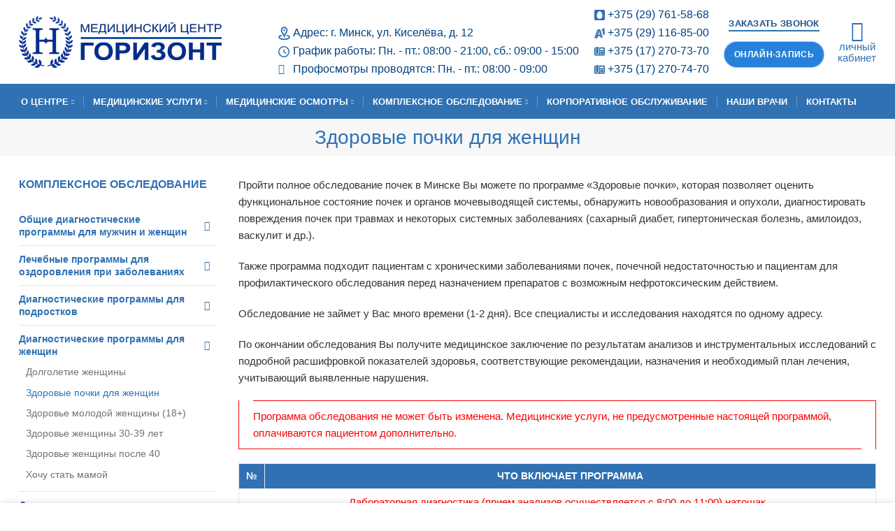

--- FILE ---
content_type: text/html; charset=UTF-8
request_url: https://horizont-med.by/zdorovye-pochki-dlja-zhenshhin/
body_size: 31158
content:
<!DOCTYPE html><html lang="ru-RU"><head><meta charset="UTF-8"><meta name="viewport" content="width=device-width, initial-scale=1.0, maximum-scale=1.0, user-scalable=no"><link rel="profile" href="http://gmpg.org/xfn/11"><link rel="pingback" href="https://horizont-med.by/xmlrpc.php"> <script>window.MSInputMethodContext && document.documentMode && document.write('<script src="https://horizont-med.by/wp-content/themes/woodmart/js/libs/ie11CustomProperties.min.js"><\/script>');</script> <meta name='robots' content='index, follow, max-image-preview:large, max-snippet:-1, max-video-preview:-1' /><style type='text/css'></style><title>Здоровые почки для женщин</title><meta name="description" content="Пройти полное обследование почек в Минске Вы можете по программе «Здоровые почки», которая позволяет оценить функциональное состояние почек и органов" /><link rel="canonical" href="https://horizont-med.by/zdorovye-pochki-dlja-zhenshhin/" /> <script type="application/ld+json" class="yoast-schema-graph">{"@context":"https://schema.org","@graph":[{"@type":"Organization","@id":"https://horizont-med.by/#organization","name":"\u041c\u0435\u0434\u0438\u0446\u0438\u043d\u0441\u043a\u0438\u0439 \u0446\u0435\u043d\u0442\u0440 \u00ab\u0413\u043e\u0440\u0438\u0437\u043e\u043d\u0442\u00bb","url":"https://horizont-med.by/","sameAs":[],"logo":{"@type":"ImageObject","@id":"https://horizont-med.by/#logo","inLanguage":"ru-RU","url":"https://horizont-med.by/wp-content/uploads/favicon_512x512.png","contentUrl":"https://horizont-med.by/wp-content/uploads/favicon_512x512.png","width":512,"height":512,"caption":"\u041c\u0435\u0434\u0438\u0446\u0438\u043d\u0441\u043a\u0438\u0439 \u0446\u0435\u043d\u0442\u0440 \u00ab\u0413\u043e\u0440\u0438\u0437\u043e\u043d\u0442\u00bb"},"image":{"@id":"https://horizont-med.by/#logo"}},{"@type":"WebSite","@id":"https://horizont-med.by/#website","url":"https://horizont-med.by/","name":"\u041c\u0435\u0434\u0438\u0446\u0438\u043d\u0441\u043a\u0438\u0439 \u0446\u0435\u043d\u0442\u0440 \u00ab\u0413\u043e\u0440\u0438\u0437\u043e\u043d\u0442\u00bb","description":"","publisher":{"@id":"https://horizont-med.by/#organization"},"potentialAction":[{"@type":"SearchAction","target":{"@type":"EntryPoint","urlTemplate":"https://horizont-med.by/?s={search_term_string}"},"query-input":"required name=search_term_string"}],"inLanguage":"ru-RU"},{"@type":"WebPage","@id":"https://horizont-med.by/zdorovye-pochki-dlja-zhenshhin/#webpage","url":"https://horizont-med.by/zdorovye-pochki-dlja-zhenshhin/","name":"\u0417\u0434\u043e\u0440\u043e\u0432\u044b\u0435 \u043f\u043e\u0447\u043a\u0438 \u0434\u043b\u044f \u0436\u0435\u043d\u0449\u0438\u043d","isPartOf":{"@id":"https://horizont-med.by/#website"},"datePublished":"2022-01-31T04:09:38+00:00","dateModified":"2025-12-17T07:12:41+00:00","description":"\u041f\u0440\u043e\u0439\u0442\u0438 \u043f\u043e\u043b\u043d\u043e\u0435 \u043e\u0431\u0441\u043b\u0435\u0434\u043e\u0432\u0430\u043d\u0438\u0435 \u043f\u043e\u0447\u0435\u043a \u0432 \u041c\u0438\u043d\u0441\u043a\u0435 \u0412\u044b \u043c\u043e\u0436\u0435\u0442\u0435 \u043f\u043e \u043f\u0440\u043e\u0433\u0440\u0430\u043c\u043c\u0435 \u00ab\u0417\u0434\u043e\u0440\u043e\u0432\u044b\u0435 \u043f\u043e\u0447\u043a\u0438\u00bb, \u043a\u043e\u0442\u043e\u0440\u0430\u044f \u043f\u043e\u0437\u0432\u043e\u043b\u044f\u0435\u0442 \u043e\u0446\u0435\u043d\u0438\u0442\u044c \u0444\u0443\u043d\u043a\u0446\u0438\u043e\u043d\u0430\u043b\u044c\u043d\u043e\u0435 \u0441\u043e\u0441\u0442\u043e\u044f\u043d\u0438\u0435 \u043f\u043e\u0447\u0435\u043a \u0438 \u043e\u0440\u0433\u0430\u043d\u043e\u0432","breadcrumb":{"@id":"https://horizont-med.by/zdorovye-pochki-dlja-zhenshhin/#breadcrumb"},"inLanguage":"ru-RU","potentialAction":[{"@type":"ReadAction","target":["https://horizont-med.by/zdorovye-pochki-dlja-zhenshhin/"]}]},{"@type":"BreadcrumbList","@id":"https://horizont-med.by/zdorovye-pochki-dlja-zhenshhin/#breadcrumb","itemListElement":[{"@type":"ListItem","position":1,"name":"\u0413\u043b\u0430\u0432\u043d\u0430\u044f \u0441\u0442\u0440\u0430\u043d\u0438\u0446\u0430","item":"https://horizont-med.by/"},{"@type":"ListItem","position":2,"name":"\u0417\u0434\u043e\u0440\u043e\u0432\u044b\u0435 \u043f\u043e\u0447\u043a\u0438 \u0434\u043b\u044f \u0436\u0435\u043d\u0449\u0438\u043d"}]}]}</script> <style id='classic-theme-styles-inline-css' type='text/css'>/*! This file is auto-generated */
.wp-block-button__link{color:#fff;background-color:#32373c;border-radius:9999px;box-shadow:none;text-decoration:none;padding:calc(.667em + 2px) calc(1.333em + 2px);font-size:1.125em}.wp-block-file__button{background:#32373c;color:#fff;text-decoration:none}</style><style id='global-styles-inline-css' type='text/css'>body{--wp--preset--color--black: #000000;--wp--preset--color--cyan-bluish-gray: #abb8c3;--wp--preset--color--white: #ffffff;--wp--preset--color--pale-pink: #f78da7;--wp--preset--color--vivid-red: #cf2e2e;--wp--preset--color--luminous-vivid-orange: #ff6900;--wp--preset--color--luminous-vivid-amber: #fcb900;--wp--preset--color--light-green-cyan: #7bdcb5;--wp--preset--color--vivid-green-cyan: #00d084;--wp--preset--color--pale-cyan-blue: #8ed1fc;--wp--preset--color--vivid-cyan-blue: #0693e3;--wp--preset--color--vivid-purple: #9b51e0;--wp--preset--gradient--vivid-cyan-blue-to-vivid-purple: linear-gradient(135deg,rgba(6,147,227,1) 0%,rgb(155,81,224) 100%);--wp--preset--gradient--light-green-cyan-to-vivid-green-cyan: linear-gradient(135deg,rgb(122,220,180) 0%,rgb(0,208,130) 100%);--wp--preset--gradient--luminous-vivid-amber-to-luminous-vivid-orange: linear-gradient(135deg,rgba(252,185,0,1) 0%,rgba(255,105,0,1) 100%);--wp--preset--gradient--luminous-vivid-orange-to-vivid-red: linear-gradient(135deg,rgba(255,105,0,1) 0%,rgb(207,46,46) 100%);--wp--preset--gradient--very-light-gray-to-cyan-bluish-gray: linear-gradient(135deg,rgb(238,238,238) 0%,rgb(169,184,195) 100%);--wp--preset--gradient--cool-to-warm-spectrum: linear-gradient(135deg,rgb(74,234,220) 0%,rgb(151,120,209) 20%,rgb(207,42,186) 40%,rgb(238,44,130) 60%,rgb(251,105,98) 80%,rgb(254,248,76) 100%);--wp--preset--gradient--blush-light-purple: linear-gradient(135deg,rgb(255,206,236) 0%,rgb(152,150,240) 100%);--wp--preset--gradient--blush-bordeaux: linear-gradient(135deg,rgb(254,205,165) 0%,rgb(254,45,45) 50%,rgb(107,0,62) 100%);--wp--preset--gradient--luminous-dusk: linear-gradient(135deg,rgb(255,203,112) 0%,rgb(199,81,192) 50%,rgb(65,88,208) 100%);--wp--preset--gradient--pale-ocean: linear-gradient(135deg,rgb(255,245,203) 0%,rgb(182,227,212) 50%,rgb(51,167,181) 100%);--wp--preset--gradient--electric-grass: linear-gradient(135deg,rgb(202,248,128) 0%,rgb(113,206,126) 100%);--wp--preset--gradient--midnight: linear-gradient(135deg,rgb(2,3,129) 0%,rgb(40,116,252) 100%);--wp--preset--font-size--small: 13px;--wp--preset--font-size--medium: 20px;--wp--preset--font-size--large: 36px;--wp--preset--font-size--x-large: 42px;--wp--preset--spacing--20: 0.44rem;--wp--preset--spacing--30: 0.67rem;--wp--preset--spacing--40: 1rem;--wp--preset--spacing--50: 1.5rem;--wp--preset--spacing--60: 2.25rem;--wp--preset--spacing--70: 3.38rem;--wp--preset--spacing--80: 5.06rem;--wp--preset--shadow--natural: 6px 6px 9px rgba(0, 0, 0, 0.2);--wp--preset--shadow--deep: 12px 12px 50px rgba(0, 0, 0, 0.4);--wp--preset--shadow--sharp: 6px 6px 0px rgba(0, 0, 0, 0.2);--wp--preset--shadow--outlined: 6px 6px 0px -3px rgba(255, 255, 255, 1), 6px 6px rgba(0, 0, 0, 1);--wp--preset--shadow--crisp: 6px 6px 0px rgba(0, 0, 0, 1);}:where(.is-layout-flex){gap: 0.5em;}:where(.is-layout-grid){gap: 0.5em;}body .is-layout-flow > .alignleft{float: left;margin-inline-start: 0;margin-inline-end: 2em;}body .is-layout-flow > .alignright{float: right;margin-inline-start: 2em;margin-inline-end: 0;}body .is-layout-flow > .aligncenter{margin-left: auto !important;margin-right: auto !important;}body .is-layout-constrained > .alignleft{float: left;margin-inline-start: 0;margin-inline-end: 2em;}body .is-layout-constrained > .alignright{float: right;margin-inline-start: 2em;margin-inline-end: 0;}body .is-layout-constrained > .aligncenter{margin-left: auto !important;margin-right: auto !important;}body .is-layout-constrained > :where(:not(.alignleft):not(.alignright):not(.alignfull)){max-width: var(--wp--style--global--content-size);margin-left: auto !important;margin-right: auto !important;}body .is-layout-constrained > .alignwide{max-width: var(--wp--style--global--wide-size);}body .is-layout-flex{display: flex;}body .is-layout-flex{flex-wrap: wrap;align-items: center;}body .is-layout-flex > *{margin: 0;}body .is-layout-grid{display: grid;}body .is-layout-grid > *{margin: 0;}:where(.wp-block-columns.is-layout-flex){gap: 2em;}:where(.wp-block-columns.is-layout-grid){gap: 2em;}:where(.wp-block-post-template.is-layout-flex){gap: 1.25em;}:where(.wp-block-post-template.is-layout-grid){gap: 1.25em;}.has-black-color{color: var(--wp--preset--color--black) !important;}.has-cyan-bluish-gray-color{color: var(--wp--preset--color--cyan-bluish-gray) !important;}.has-white-color{color: var(--wp--preset--color--white) !important;}.has-pale-pink-color{color: var(--wp--preset--color--pale-pink) !important;}.has-vivid-red-color{color: var(--wp--preset--color--vivid-red) !important;}.has-luminous-vivid-orange-color{color: var(--wp--preset--color--luminous-vivid-orange) !important;}.has-luminous-vivid-amber-color{color: var(--wp--preset--color--luminous-vivid-amber) !important;}.has-light-green-cyan-color{color: var(--wp--preset--color--light-green-cyan) !important;}.has-vivid-green-cyan-color{color: var(--wp--preset--color--vivid-green-cyan) !important;}.has-pale-cyan-blue-color{color: var(--wp--preset--color--pale-cyan-blue) !important;}.has-vivid-cyan-blue-color{color: var(--wp--preset--color--vivid-cyan-blue) !important;}.has-vivid-purple-color{color: var(--wp--preset--color--vivid-purple) !important;}.has-black-background-color{background-color: var(--wp--preset--color--black) !important;}.has-cyan-bluish-gray-background-color{background-color: var(--wp--preset--color--cyan-bluish-gray) !important;}.has-white-background-color{background-color: var(--wp--preset--color--white) !important;}.has-pale-pink-background-color{background-color: var(--wp--preset--color--pale-pink) !important;}.has-vivid-red-background-color{background-color: var(--wp--preset--color--vivid-red) !important;}.has-luminous-vivid-orange-background-color{background-color: var(--wp--preset--color--luminous-vivid-orange) !important;}.has-luminous-vivid-amber-background-color{background-color: var(--wp--preset--color--luminous-vivid-amber) !important;}.has-light-green-cyan-background-color{background-color: var(--wp--preset--color--light-green-cyan) !important;}.has-vivid-green-cyan-background-color{background-color: var(--wp--preset--color--vivid-green-cyan) !important;}.has-pale-cyan-blue-background-color{background-color: var(--wp--preset--color--pale-cyan-blue) !important;}.has-vivid-cyan-blue-background-color{background-color: var(--wp--preset--color--vivid-cyan-blue) !important;}.has-vivid-purple-background-color{background-color: var(--wp--preset--color--vivid-purple) !important;}.has-black-border-color{border-color: var(--wp--preset--color--black) !important;}.has-cyan-bluish-gray-border-color{border-color: var(--wp--preset--color--cyan-bluish-gray) !important;}.has-white-border-color{border-color: var(--wp--preset--color--white) !important;}.has-pale-pink-border-color{border-color: var(--wp--preset--color--pale-pink) !important;}.has-vivid-red-border-color{border-color: var(--wp--preset--color--vivid-red) !important;}.has-luminous-vivid-orange-border-color{border-color: var(--wp--preset--color--luminous-vivid-orange) !important;}.has-luminous-vivid-amber-border-color{border-color: var(--wp--preset--color--luminous-vivid-amber) !important;}.has-light-green-cyan-border-color{border-color: var(--wp--preset--color--light-green-cyan) !important;}.has-vivid-green-cyan-border-color{border-color: var(--wp--preset--color--vivid-green-cyan) !important;}.has-pale-cyan-blue-border-color{border-color: var(--wp--preset--color--pale-cyan-blue) !important;}.has-vivid-cyan-blue-border-color{border-color: var(--wp--preset--color--vivid-cyan-blue) !important;}.has-vivid-purple-border-color{border-color: var(--wp--preset--color--vivid-purple) !important;}.has-vivid-cyan-blue-to-vivid-purple-gradient-background{background: var(--wp--preset--gradient--vivid-cyan-blue-to-vivid-purple) !important;}.has-light-green-cyan-to-vivid-green-cyan-gradient-background{background: var(--wp--preset--gradient--light-green-cyan-to-vivid-green-cyan) !important;}.has-luminous-vivid-amber-to-luminous-vivid-orange-gradient-background{background: var(--wp--preset--gradient--luminous-vivid-amber-to-luminous-vivid-orange) !important;}.has-luminous-vivid-orange-to-vivid-red-gradient-background{background: var(--wp--preset--gradient--luminous-vivid-orange-to-vivid-red) !important;}.has-very-light-gray-to-cyan-bluish-gray-gradient-background{background: var(--wp--preset--gradient--very-light-gray-to-cyan-bluish-gray) !important;}.has-cool-to-warm-spectrum-gradient-background{background: var(--wp--preset--gradient--cool-to-warm-spectrum) !important;}.has-blush-light-purple-gradient-background{background: var(--wp--preset--gradient--blush-light-purple) !important;}.has-blush-bordeaux-gradient-background{background: var(--wp--preset--gradient--blush-bordeaux) !important;}.has-luminous-dusk-gradient-background{background: var(--wp--preset--gradient--luminous-dusk) !important;}.has-pale-ocean-gradient-background{background: var(--wp--preset--gradient--pale-ocean) !important;}.has-electric-grass-gradient-background{background: var(--wp--preset--gradient--electric-grass) !important;}.has-midnight-gradient-background{background: var(--wp--preset--gradient--midnight) !important;}.has-small-font-size{font-size: var(--wp--preset--font-size--small) !important;}.has-medium-font-size{font-size: var(--wp--preset--font-size--medium) !important;}.has-large-font-size{font-size: var(--wp--preset--font-size--large) !important;}.has-x-large-font-size{font-size: var(--wp--preset--font-size--x-large) !important;}
.wp-block-navigation a:where(:not(.wp-element-button)){color: inherit;}
:where(.wp-block-post-template.is-layout-flex){gap: 1.25em;}:where(.wp-block-post-template.is-layout-grid){gap: 1.25em;}
:where(.wp-block-columns.is-layout-flex){gap: 2em;}:where(.wp-block-columns.is-layout-grid){gap: 2em;}
.wp-block-pullquote{font-size: 1.5em;line-height: 1.6;}</style><link rel='stylesheet' id='rs-plugin-settings-css' href='https://horizont-med.by/wp-content/cache/wmac/css/wmac_single_614e7805d92c4702107d8a472080102d.css' type='text/css' media='all' /><style id='rs-plugin-settings-inline-css' type='text/css'>#rs-demo-id {}</style><link rel='stylesheet' id='widgetopts-styles-css' href='https://horizont-med.by/wp-content/cache/wmac/css/wmac_single_df6ef36e1f7633952cf0b62e48ad071a.css' type='text/css' media='all' /><style id='woocommerce-inline-inline-css' type='text/css'>.woocommerce form .form-row .required { visibility: visible; }</style><link rel='stylesheet' id='bellows-css' href='https://horizont-med.by/wp-content/plugins/bellows-accordion-menu/assets/css/bellows.min.css' type='text/css' media='all' /><link rel='stylesheet' id='js_composer_front-css' href='https://horizont-med.by/wp-content/plugins/js_composer/assets/css/js_composer.min.css' type='text/css' media='all' /><link rel='stylesheet' id='bootstrap-css' href='https://horizont-med.by/wp-content/themes/woodmart/css/bootstrap-light.min.css' type='text/css' media='all' /><link rel='stylesheet' id='woodmart-style-css' href='https://horizont-med.by/wp-content/themes/woodmart/css/parts/base.min.css' type='text/css' media='all' /><link rel='stylesheet' id='wd-wpcf7-css' href='https://horizont-med.by/wp-content/themes/woodmart/css/parts/int-wpcf7.min.css' type='text/css' media='all' /><link rel='stylesheet' id='wd-revolution-slider-css' href='https://horizont-med.by/wp-content/themes/woodmart/css/parts/int-revolution-slider.min.css' type='text/css' media='all' /><link rel='stylesheet' id='wd-wpbakery-base-css' href='https://horizont-med.by/wp-content/themes/woodmart/css/parts/int-wpbakery-base.min.css' type='text/css' media='all' /><link rel='stylesheet' id='wd-notices-fixed-css' href='https://horizont-med.by/wp-content/themes/woodmart/css/parts/mod-notices-fixed.min.css' type='text/css' media='all' /><link rel='stylesheet' id='wd-woocommerce-base-css' href='https://horizont-med.by/wp-content/themes/woodmart/css/parts/woocommerce-base.min.css' type='text/css' media='all' /><link rel='stylesheet' id='child-style-css' href='https://horizont-med.by/wp-content/cache/wmac/css/wmac_single_6b83f86cc0570ca30d0a283da49f2899.css' type='text/css' media='all' /><link rel='stylesheet' id='xts-style-default_header-css' href='https://horizont-med.by/wp-content/cache/wmac/css/wmac_single_dc8fd881b9f4a0b0313f784245646134.css' type='text/css' media='all' /><link rel='stylesheet' id='xts-style-theme_settings_default-css' href='https://horizont-med.by/wp-content/cache/wmac/css/wmac_single_3fd1c6896a1f1a5eff9d446ac8852553.css' type='text/css' media='all' /> <script type="text/javascript" src="https://horizont-med.by/wp-includes/js/jquery/jquery.min.js" id="jquery-core-js"></script> <script type="text/javascript" src="https://horizont-med.by/wp-includes/js/jquery/jquery-migrate.min.js" id="jquery-migrate-js"></script> <script type="text/javascript" src="https://horizont-med.by/wp-content/plugins/revslider/public/assets/js/rbtools.min.js" id="tp-tools-js"></script> <script type="text/javascript" src="https://horizont-med.by/wp-content/plugins/revslider/public/assets/js/rs6.min.js" id="revmin-js"></script> <script type="text/javascript" src="https://horizont-med.by/wp-content/plugins/woocommerce/assets/js/jquery-blockui/jquery.blockUI.min.js" id="jquery-blockui-js"></script> <script type="text/javascript" id="wc-add-to-cart-js-extra">var wc_add_to_cart_params = {"ajax_url":"\/wp-admin\/admin-ajax.php","wc_ajax_url":"\/?wc-ajax=%%endpoint%%","i18n_view_cart":"\u041f\u0440\u043e\u0441\u043c\u043e\u0442\u0440 \u043a\u043e\u0440\u0437\u0438\u043d\u044b","cart_url":"https:\/\/horizont-med.by\/cart\/","is_cart":"","cart_redirect_after_add":"no"};</script> <script type="text/javascript" src="https://horizont-med.by/wp-content/plugins/woocommerce/assets/js/frontend/add-to-cart.min.js" id="wc-add-to-cart-js"></script> <script type="text/javascript" src="https://horizont-med.by/wp-content/cache/wmac/js/wmac_single_787fe4f547a6cb7f4ce4934641085910.js" id="vc_woocommerce-add-to-cart-js-js"></script> <script type="text/javascript" src="https://horizont-med.by/wp-content/themes/woodmart/js/libs/device.min.js" id="wd-device-library-js"></script> <link rel="https://api.w.org/" href="https://horizont-med.by/wp-json/" /><link rel="alternate" type="application/json" href="https://horizont-med.by/wp-json/wp/v2/pages/2042" /><style id="bellows-custom-generated-css">/* Status: Loaded from Transient */</style><meta name="theme-color" content=""> <noscript><style>.woocommerce-product-gallery{ opacity: 1 !important; }</style></noscript><meta name="generator" content="Powered by WPBakery Page Builder - drag and drop page builder for WordPress."/><meta name="generator" content="Powered by Slider Revolution 6.4.11 - responsive, Mobile-Friendly Slider Plugin for WordPress with comfortable drag and drop interface." /><link rel="icon" href="https://horizont-med.by/wp-content/uploads/cropped-favicon_512x512-32x32.png" sizes="32x32" /><link rel="icon" href="https://horizont-med.by/wp-content/uploads/cropped-favicon_512x512-192x192.png" sizes="192x192" /><link rel="apple-touch-icon" href="https://horizont-med.by/wp-content/uploads/cropped-favicon_512x512-180x180.png" /><meta name="msapplication-TileImage" content="https://horizont-med.by/wp-content/uploads/cropped-favicon_512x512-270x270.png" /> <script type="text/javascript">function setREVStartSize(e){
			//window.requestAnimationFrame(function() {				 
				window.RSIW = window.RSIW===undefined ? window.innerWidth : window.RSIW;	
				window.RSIH = window.RSIH===undefined ? window.innerHeight : window.RSIH;	
				try {								
					var pw = document.getElementById(e.c).parentNode.offsetWidth,
						newh;
					pw = pw===0 || isNaN(pw) ? window.RSIW : pw;
					e.tabw = e.tabw===undefined ? 0 : parseInt(e.tabw);
					e.thumbw = e.thumbw===undefined ? 0 : parseInt(e.thumbw);
					e.tabh = e.tabh===undefined ? 0 : parseInt(e.tabh);
					e.thumbh = e.thumbh===undefined ? 0 : parseInt(e.thumbh);
					e.tabhide = e.tabhide===undefined ? 0 : parseInt(e.tabhide);
					e.thumbhide = e.thumbhide===undefined ? 0 : parseInt(e.thumbhide);
					e.mh = e.mh===undefined || e.mh=="" || e.mh==="auto" ? 0 : parseInt(e.mh,0);		
					if(e.layout==="fullscreen" || e.l==="fullscreen") 						
						newh = Math.max(e.mh,window.RSIH);					
					else{					
						e.gw = Array.isArray(e.gw) ? e.gw : [e.gw];
						for (var i in e.rl) if (e.gw[i]===undefined || e.gw[i]===0) e.gw[i] = e.gw[i-1];					
						e.gh = e.el===undefined || e.el==="" || (Array.isArray(e.el) && e.el.length==0)? e.gh : e.el;
						e.gh = Array.isArray(e.gh) ? e.gh : [e.gh];
						for (var i in e.rl) if (e.gh[i]===undefined || e.gh[i]===0) e.gh[i] = e.gh[i-1];
											
						var nl = new Array(e.rl.length),
							ix = 0,						
							sl;					
						e.tabw = e.tabhide>=pw ? 0 : e.tabw;
						e.thumbw = e.thumbhide>=pw ? 0 : e.thumbw;
						e.tabh = e.tabhide>=pw ? 0 : e.tabh;
						e.thumbh = e.thumbhide>=pw ? 0 : e.thumbh;					
						for (var i in e.rl) nl[i] = e.rl[i]<window.RSIW ? 0 : e.rl[i];
						sl = nl[0];									
						for (var i in nl) if (sl>nl[i] && nl[i]>0) { sl = nl[i]; ix=i;}															
						var m = pw>(e.gw[ix]+e.tabw+e.thumbw) ? 1 : (pw-(e.tabw+e.thumbw)) / (e.gw[ix]);					
						newh =  (e.gh[ix] * m) + (e.tabh + e.thumbh);
					}				
					if(window.rs_init_css===undefined) window.rs_init_css = document.head.appendChild(document.createElement("style"));					
					document.getElementById(e.c).height = newh+"px";
					window.rs_init_css.innerHTML += "#"+e.c+"_wrapper { height: "+newh+"px }";				
				} catch(e){
					console.log("Failure at Presize of Slider:" + e)
				}					   
			//});
		  };</script> <style></style><noscript><style>.wpb_animate_when_almost_visible { opacity: 1; }</style></noscript>  <script>(function(w,d,s,l,i){w[l]=w[l]||[];w[l].push({'gtm.start':
new Date().getTime(),event:'gtm.js'});var f=d.getElementsByTagName(s)[0],
j=d.createElement(s),dl=l!='dataLayer'?'&l='+l:'';j.async=true;j.src=
'https://www.googletagmanager.com/gtm.js?id='+i+dl;f.parentNode.insertBefore(j,f);
})(window,document,'script','dataLayer','GTM-N5LSFPNL');</script> 
 <script src="https://aibolit-obw.web.app/script.js"></script> <script src="https://aibolit-bumba-horizont.web.app/script.js"></script> 
 <script async src="https://www.googletagmanager.com/gtag/js?id=G-ZCZQ22L0WR"></script> <script>window.dataLayer = window.dataLayer || [];
  function gtag(){dataLayer.push(arguments);}
  gtag('js', new Date());

  gtag('config', 'G-ZCZQ22L0WR');</script> </head><body class="page-template-default page page-id-2042 theme-woodmart woocommerce-no-js wrapper-custom  form-style-square  form-border-width-1 catalog-mode-on categories-accordion-on woodmart-ajax-shop-on offcanvas-sidebar-mobile offcanvas-sidebar-tablet notifications-sticky sticky-toolbar-on wpb-js-composer js-comp-ver-6.6.0 vc_responsive"> <noscript><iframe src="https://www.googletagmanager.com/ns.html?id=GTM-N5LSFPNL"
height="0" width="0" style="display:none;visibility:hidden"></iframe></noscript><div class="website-wrapper"><header class="whb-header whb-sticky-shadow whb-scroll-stick whb-sticky-real"><div class="whb-main-header"><div class="whb-row whb-general-header whb-not-sticky-row whb-without-bg whb-without-border whb-color-dark whb-flex-flex-middle"><div class="container"><div class="whb-flex-row whb-general-header-inner"><div class="whb-column whb-col-left whb-visible-lg"><div class="site-logo 
"> <a href="https://horizont-med.by/" class="wd-logo wd-main-logo woodmart-logo woodmart-main-logo" rel="home"> <img src="https://horizont-med.by/wp-content/uploads/new_logo.png" alt="Медицинский центр «Горизонт»" style="max-width: 290px;" /> </a></div></div><div class="whb-column whb-col-center whb-visible-lg"><div class="wd-header-html whb-html-block-element"><table class="kontakty_header"><tbody><tr><td class="td_icon"></td><td></td><td class="td_icon"><img src="/wp-content/uploads/icon_mts.svg" style="width: 15px"></td><td><a href="tel:+375297615868">+375 (29) 761-58-68</a></td></tr><tr><td class="td_icon"><img src="/wp-content/uploads/icon_adres.svg" style="width: 17px"></td><td>Адрес: <a href="/kontakty/#karta">г. Минск, ул. Киселёва, д. 12</a></td><td class="td_icon"><img src="/wp-content/uploads/icon_a1.svg" style="width: 15px"></td><td><a href="tel:+375291168500">+375 (29) 116-85-00</a></td></tr><tr><td class="td_icon"><img src="/wp-content/uploads/icon_grafik_raboty.svg" style="width: 16px"></td><td style="padding-right: 20px;">График работы: Пн. - пт.: 08:00 - 21:00, сб.: 09:00 - 15:00</td><td class="td_icon"><img src="/wp-content/uploads/icon_gorodskoy.svg" style="width: 15px"></td><td><a href="tel:+375172707370">+375 (17) 270-73-70</a></td></tr><tr><td class="td_icon"><i class="fa fa-address-card-o" aria-hidden="true" style="color: #2f71b3; font-size: 15px"></i></td><td style="padding-right: 20px;">Профосмотры проводятся: Пн. - пт.: 08:00 - 09:00</td><td class="td_icon"><img src="/wp-content/uploads/icon_gorodskoy.svg" style="width: 15px"></td><td><a href="tel:+375172707470">+375 (17) 270-74-70</a></td></tr></tbody></table><style data-type="vc_shortcodes-custom-css"></style></div></div><div class="whb-column whb-col-right whb-visible-lg"><div class="wd-header-html whb-html-block-element"><link rel="stylesheet" id="wd-mfp-popup-css" href="https://horizont-med.by/wp-content/themes/woodmart/css/parts/lib-magnific-popup.min.css" type="text/css" media="all" /><div id="wd-696e171f77a2f" class="wd-button-wrapper woodmart-button-wrapper text-center"><a href="#zakazat_zvonok" title="" class="btn btn-color-primary btn-style-link btn-shape-rectangle btn-size-default wd-open-popup zakazat_zvonok">Заказать звонок</a></div><div id="zakazat_zvonok" class="mfp-with-anim wd-popup mfp-hide woodmart-content-popup" style="max-width:330px;"><div class="wd-popup-inner"><div class="wpb_text_column wpb_content_element" ><div class="wpb_wrapper"><div role="form" class="wpcf7" id="wpcf7-f7-o1" lang="ru-RU" dir="ltr"><div class="screen-reader-response"><p role="status" aria-live="polite" aria-atomic="true"></p><ul></ul></div><form action="/zdorovye-pochki-dlja-zhenshhin/#wpcf7-f7-o1" method="post" class="wpcf7-form init" novalidate="novalidate" data-status="init"><div style="display: none;"> <input type="hidden" name="_wpcf7" value="7" /> <input type="hidden" name="_wpcf7_version" value="5.4.1" /> <input type="hidden" name="_wpcf7_locale" value="ru_RU" /> <input type="hidden" name="_wpcf7_unit_tag" value="wpcf7-f7-o1" /> <input type="hidden" name="_wpcf7_container_post" value="0" /> <input type="hidden" name="_wpcf7_posted_data_hash" value="" /></div><div style="margin-bottom:10px;"><label>Имя</label><span class="wpcf7-form-control-wrap first-name"><input type="text" name="first-name" value="" size="40" class="wpcf7-form-control wpcf7-text wpcf7-validates-as-required" aria-required="true" aria-invalid="false" /></span></div><div style="margin-bottom:10px;"><label>Отчество</label><span class="wpcf7-form-control-wrap patronymic"><input type="text" name="patronymic" value="" size="40" class="wpcf7-form-control wpcf7-text wpcf7-validates-as-required" aria-required="true" aria-invalid="false" /></span></div><div style="margin-bottom:10px;"><label>Телефон</label><span class="wpcf7-form-control-wrap telefon"><input type="tel" name="telefon" value="" class="wpcf7-form-control wpcf7mf-mask wpcf7-mask wpcf7-validates-as-required" size="40" aria-required="1" placeholder="+375 (__) ___-__-__" data-mask="+375 (__) ___-__-__" /></span></div><div style="font-size: 12px; text-align: center;"><span class="wpcf7-form-control-wrap soglasie"><span class="wpcf7-form-control wpcf7-acceptance"><span class="wpcf7-list-item"><label><input type="checkbox" name="soglasie" value="1" aria-invalid="false" /><span class="wpcf7-list-item-label">Даю согласие на обработку персональных данных.</span></label></span></span></span></div><hr style="margin-top: 10px; margin-bottom: 10px; border-bottom: 1px solid #e6e6e6;"><div style="text-align: center; font-size: 12px; margin-bottom:15px;">Прием заявок проводится пн.-пт.: с 08:00 до 19:00, сб.: с 09:00 до 14:00 Заявки поступившие позже - обрабатываются на следующий день.</div><div style="text-align: center;"><input type="submit" value="Отправить" class="wpcf7-form-control wpcf7-submit btn btn-color-primary btn-shape-round" /></div><div class="wpcf7-response-output" aria-hidden="true"></div></form></div></div></div></div></div><a id="pc_toggler" class="btn btn-color-primary btn-style-default btn-shape-round btn-size-small btn_animaciya btn_animaciya" style="background-color: #2781db; border-color: #2781db;">Онлайн-запись</a><style data-type="vc_shortcodes-custom-css"></style></div><div class="wd-header-html whb-html-block-element"><div id="mcw__toggler" style="text-align: center; line-height: 16px;"><i class="fa fa-user-circle-o" aria-hidden="true"></i><br>личный <br>кабинет</div><style data-type="vc_shortcodes-custom-css"></style></div></div><div class="whb-column whb-mobile-left whb-hidden-lg"><div class="wd-tools-element wd-header-mobile-nav wd-style-text woodmart-burger-icon"> <a href="#" rel="noffollow"> <span class="wd-tools-icon woodmart-burger"> </span> <span class="wd-tools-text">Меню</span> </a></div></div><div class="whb-column whb-mobile-center whb-hidden-lg"><div class="site-logo 
"> <a href="https://horizont-med.by/" class="wd-logo wd-main-logo woodmart-logo woodmart-main-logo" rel="home"> <img src="https://horizont-med.by/wp-content/uploads/new_logo.png" alt="Медицинский центр «Горизонт»" style="max-width: 150px;" /> </a></div></div><div class="whb-column whb-mobile-right whb-hidden-lg"><div class="wd-header-html whb-html-block-element"><div id="mcw__toggler_mobile"><i class="fa fa-user-circle-o" aria-hidden="true"></i></div><style data-type="vc_shortcodes-custom-css"></style></div></div></div></div></div><div class="whb-row whb-header-bottom whb-sticky-row whb-with-bg whb-without-border whb-color-light whb-flex-flex-middle whb-hidden-mobile"><div class="container"><div class="whb-flex-row whb-header-bottom-inner"><div class="whb-column whb-col-left whb-visible-lg"><div class="wd-header-nav wd-header-main-nav text-left navigation-style-separated" role="navigation"><ul id="menu-glavnoe-menju" class="menu wd-nav wd-nav-main wd-style-separated"><li id="menu-item-762" class="menu-item menu-item-type-post_type menu-item-object-page menu-item-home menu-item-has-children menu-item-762 item-level-0 menu-item-design-default menu-simple-dropdown wd-event-hover"><a href="https://horizont-med.by/" class="woodmart-nav-link"><span class="nav-link-text">О центре</span></a><div class="color-scheme-dark wd-design-default wd-dropdown-menu wd-dropdown sub-menu-dropdown"><div class="container"><ul class="wd-sub-menu sub-menu color-scheme-dark"><li id="menu-item-1901" class="menu-item menu-item-type-taxonomy menu-item-object-category menu-item-1901 item-level-1"><a href="https://horizont-med.by/akcii-i-skidki/" class="woodmart-nav-link">Акции и скидки</a></li><li id="menu-item-856" class="menu-item menu-item-type-post_type menu-item-object-page menu-item-856 item-level-1"><a href="https://horizont-med.by/vakansii/" class="woodmart-nav-link">Вакансии</a></li><li id="menu-item-1897" class="menu-item menu-item-type-post_type menu-item-object-page menu-item-1897 item-level-1"><a href="https://horizont-med.by/zakupki/" class="woodmart-nav-link">Закупки</a></li><li id="menu-item-1291" class="menu-item menu-item-type-post_type menu-item-object-page menu-item-1291 item-level-1"><a href="https://horizont-med.by/informaciya-dlya-pacientov/" class="woodmart-nav-link">Информация для пациентов</a></li><li id="menu-item-854" class="menu-item menu-item-type-post_type menu-item-object-page menu-item-854 item-level-1"><a href="https://horizont-med.by/licenzii/" class="woodmart-nav-link">Лицензии</a></li><li id="menu-item-845" class="menu-item menu-item-type-taxonomy menu-item-object-category menu-item-845 item-level-1"><a href="https://horizont-med.by/novosti/" class="woodmart-nav-link">Новости центра</a></li><li id="menu-item-2094" class="menu-item menu-item-type-post_type menu-item-object-page menu-item-2094 item-level-1"><a href="https://horizont-med.by/protivodejstvie-korrupcii/" class="woodmart-nav-link">Противодействие коррупции</a></li></ul></div></div></li><li id="menu-item-730" class="menu-item menu-item-type-post_type menu-item-object-page menu-item-has-children menu-item-730 item-level-0 menu-item-design-full-width menu-mega-dropdown wd-event-hover"><a href="https://horizont-med.by/medicinskie-uslugi/" class="woodmart-nav-link"><span class="nav-link-text">Медицинские услуги</span></a><div class="color-scheme-dark wd-design-full-width wd-dropdown-menu wd-dropdown sub-menu-dropdown"><div class="container"><ul class="wd-sub-menu row sub-menu color-scheme-dark"><li id="menu-item-671" class="menu-item menu-item-type-post_type menu-item-object-page menu-item-has-children menu-item-671 item-level-1 col-auto"><a href="https://horizont-med.by/analizy/" class="woodmart-nav-link">Анализы</a><ul class="sub-sub-menu"><li id="menu-item-665" class="menu-item menu-item-type-post_type menu-item-object-page menu-item-665 item-level-2"><a href="https://horizont-med.by/allergologiya/" class="woodmart-nav-link">Аллергология</a></li><li id="menu-item-666" class="menu-item menu-item-type-post_type menu-item-object-page menu-item-666 item-level-2"><a href="https://horizont-med.by/analiz-krovi-i-mochi/" class="woodmart-nav-link">Анализ крови и мочи</a></li><li id="menu-item-668" class="menu-item menu-item-type-post_type menu-item-object-page menu-item-668 item-level-2"><a href="https://horizont-med.by/analiz-na-vitaminy/" class="woodmart-nav-link">Анализ на витамины</a></li><li id="menu-item-795" class="menu-item menu-item-type-post_type menu-item-object-page menu-item-795 item-level-2"><a href="https://horizont-med.by/analiz-femoflor/" class="woodmart-nav-link">Анализ фемофлор</a></li><li id="menu-item-672" class="menu-item menu-item-type-post_type menu-item-object-page menu-item-672 item-level-2"><a href="https://horizont-med.by/analizy-na-gormony/" class="woodmart-nav-link">Анализы на гормоны</a></li><li id="menu-item-726" class="menu-item menu-item-type-post_type menu-item-object-page menu-item-726 item-level-2"><a href="https://horizont-med.by/autoimmunnye-zabolevaniya/" class="woodmart-nav-link">Аутоиммунные заболевания</a></li><li id="menu-item-673" class="menu-item menu-item-type-post_type menu-item-object-page menu-item-673 item-level-2"><a href="https://horizont-med.by/biohimicheskie-analizy/" class="woodmart-nav-link">Биохимические анализы</a></li><li id="menu-item-682" class="menu-item menu-item-type-post_type menu-item-object-page menu-item-682 item-level-2"><a href="https://horizont-med.by/analiz-na-vich-gepatit-i-sifilis/" class="woodmart-nav-link">ВИЧ, гепатит и сифилис</a></li><li id="menu-item-679" class="menu-item menu-item-type-post_type menu-item-object-page menu-item-679 item-level-2"><a href="https://horizont-med.by/gruppa-krovi-i-rezus-faktor/" class="woodmart-nav-link">Группа крови и резус фактор</a></li><li id="menu-item-681" class="menu-item menu-item-type-post_type menu-item-object-page menu-item-681 item-level-2"><a href="https://horizont-med.by/diagnostika-antifosfolipidnogo-sindroma/" class="woodmart-nav-link">Диагностика АФС</a></li><li id="menu-item-684" class="menu-item menu-item-type-post_type menu-item-object-page menu-item-684 item-level-2"><a href="https://horizont-med.by/diagnostika-infekcij/" class="woodmart-nav-link">Диагностика инфекций</a></li><li id="menu-item-685" class="menu-item menu-item-type-post_type menu-item-object-page menu-item-685 item-level-2"><a href="https://horizont-med.by/diagnostika-osteoporoza/" class="woodmart-nav-link">Диагностика остеопороза</a></li><li id="menu-item-703" class="menu-item menu-item-type-post_type menu-item-object-page menu-item-703 item-level-2"><a href="https://horizont-med.by/immunologicheskie-issledovaniya/" class="woodmart-nav-link">Иммунологические анализы</a></li><li id="menu-item-707" class="menu-item menu-item-type-post_type menu-item-object-page menu-item-707 item-level-2"><a href="https://horizont-med.by/koagulogramma/" class="woodmart-nav-link">Коагулограмма</a></li><li id="menu-item-718" class="menu-item menu-item-type-post_type menu-item-object-page menu-item-718 item-level-2"><a href="https://horizont-med.by/lekarstvennyj-monitoring/" class="woodmart-nav-link">Лекарственный мониторинг</a></li><li id="menu-item-735" class="menu-item menu-item-type-post_type menu-item-object-page menu-item-735 item-level-2"><a href="https://horizont-med.by/onkomarkery/" class="woodmart-nav-link">Онкомаркеры</a></li><li id="menu-item-743" class="menu-item menu-item-type-post_type menu-item-object-page menu-item-743 item-level-2"><a href="https://horizont-med.by/posev-na-floru/" class="woodmart-nav-link">Посев на флору</a></li><li id="menu-item-1404" class="menu-item menu-item-type-post_type menu-item-object-page menu-item-1404 item-level-2"><a href="https://horizont-med.by/pcr-test-na-covid-19/" class="woodmart-nav-link">ПЦР тест на COVID-19</a></li><li id="menu-item-1024" class="menu-item menu-item-type-post_type menu-item-object-page menu-item-1024 item-level-2"><a href="https://horizont-med.by/skrining-pri-beremennosti/" class="woodmart-nav-link">Скрининг при беременности</a></li></ul></li><li id="menu-item-1301" class="menu-item menu-item-type-post_type menu-item-object-page menu-item-has-children menu-item-1301 item-level-1 col-auto"><a href="https://horizont-med.by/vakcinaciya/" class="woodmart-nav-link">Вакцинация</a><ul class="sub-sub-menu"><li id="menu-item-1358" class="menu-item menu-item-type-post_type menu-item-object-page menu-item-1358 item-level-2"><a href="https://horizont-med.by/vakcinaciya-ot-grippa/" class="woodmart-nav-link">Вакцинация от гриппа</a></li><li id="menu-item-674" class="menu-item menu-item-type-post_type menu-item-object-page menu-item-674 item-level-2"><a href="https://horizont-med.by/vakcinacija-ot-pnevmokokka/" class="woodmart-nav-link">Вакцинация от пневмококка</a></li></ul></li><li id="menu-item-3210" class="menu-item menu-item-type-post_type menu-item-object-page menu-item-has-children menu-item-3210 item-level-1 col-auto"><a href="https://horizont-med.by/konsultacija-gastrojenterologa/" class="woodmart-nav-link">Гастроэнтерология</a><ul class="sub-sub-menu"><li id="menu-item-690" class="menu-item menu-item-type-post_type menu-item-object-page menu-item-690 item-level-2"><a href="https://horizont-med.by/dyhatelnyj-test-na-helikobakter-pilori/" class="woodmart-nav-link">Тест на хеликобактер пилори</a></li></ul></li><li id="menu-item-677" class="menu-item menu-item-type-post_type menu-item-object-page menu-item-has-children menu-item-677 item-level-1 col-auto"><a href="https://horizont-med.by/ginekologiya/" class="woodmart-nav-link">Гинекология</a><ul class="sub-sub-menu"><li id="menu-item-669" class="menu-item menu-item-type-post_type menu-item-object-page menu-item-669 item-level-2"><a href="https://horizont-med.by/analiz-na-pol-i-rezus-faktor/" class="woodmart-nav-link">Анализ на пол и резус-фактор</a></li><li id="menu-item-794" class="menu-item menu-item-type-post_type menu-item-object-page menu-item-794 item-level-2"><a href="https://horizont-med.by/analiz-na-torch-infekcii/" class="woodmart-nav-link">Анализ на TORCH-инфекции</a></li><li id="menu-item-709" class="menu-item menu-item-type-post_type menu-item-object-page menu-item-709 item-level-2"><a href="https://horizont-med.by/ginekolog-jendokrinolog/" class="woodmart-nav-link">Гинеколог-эндокринолог</a></li><li id="menu-item-693" class="menu-item menu-item-type-post_type menu-item-object-page menu-item-693 item-level-2"><a href="https://horizont-med.by/zhidkostnaya-citologiya/" class="woodmart-nav-link">Жидкостная цитология</a></li><li id="menu-item-1426" class="menu-item menu-item-type-post_type menu-item-object-page menu-item-1426 item-level-2"><a href="https://horizont-med.by/kolposkopiya-shejki-matki/" class="woodmart-nav-link">Кольпоскопия шейки матки</a></li><li id="menu-item-717" class="menu-item menu-item-type-post_type menu-item-object-page menu-item-717 item-level-2"><a href="https://horizont-med.by/lazernoe-lechenie/" class="woodmart-nav-link">Лазерное лечение</a></li><li id="menu-item-724" class="menu-item menu-item-type-post_type menu-item-object-page menu-item-724 item-level-2"><a href="https://horizont-med.by/lechenie-erozii-shejki-matki/" class="woodmart-nav-link">Лечение эрозии шейки матки</a></li><li id="menu-item-2002" class="menu-item menu-item-type-post_type menu-item-object-page menu-item-2002 item-level-2"><a href="https://horizont-med.by/proverka-prohodimosti-matochnyh-trub/" class="woodmart-nav-link">Проверка маточных труб</a></li><li id="menu-item-2402" class="menu-item menu-item-type-post_type menu-item-object-page menu-item-2402 item-level-2"><a href="https://horizont-med.by/follikulometrija/" class="woodmart-nav-link">Фолликулометрия</a></li><li id="menu-item-3179" class="menu-item menu-item-type-post_type menu-item-object-page menu-item-3179 item-level-2"><a href="https://horizont-med.by/prp-terapija-intimnoj-zony/" class="woodmart-nav-link">PRP-терапия интимной зоны</a></li></ul></li><li id="menu-item-1688" class="menu-item menu-item-type-post_type menu-item-object-page menu-item-1688 item-level-1 col-auto"><a href="https://horizont-med.by/dietologija/" class="woodmart-nav-link">Диетология</a></li><li id="menu-item-687" class="menu-item menu-item-type-post_type menu-item-object-page menu-item-687 item-level-1 col-auto"><a href="https://horizont-med.by/dnevnoj-stacionar/" class="woodmart-nav-link">Палаты дневного пребывания</a></li><li id="menu-item-706" class="menu-item menu-item-type-post_type menu-item-object-page menu-item-706 item-level-1 col-auto"><a href="https://horizont-med.by/kardiologiya/" class="woodmart-nav-link">Кардиология</a></li><li id="menu-item-1321" class="menu-item menu-item-type-post_type menu-item-object-page menu-item-1321 item-level-1 col-auto"><a href="https://horizont-med.by/medicinskie-uslugi-dlya-detej/" class="woodmart-nav-link">Медицинские услуги для детей</a></li><li id="menu-item-2779" class="menu-item menu-item-type-post_type menu-item-object-page menu-item-has-children menu-item-2779 item-level-1 col-auto"><a href="https://horizont-med.by/medicinskie-uslugi-na-domu/" class="woodmart-nav-link">Медицинские услуги на дому</a><ul class="sub-sub-menu"><li id="menu-item-2780" class="menu-item menu-item-type-post_type menu-item-object-page menu-item-2780 item-level-2"><a href="https://horizont-med.by/vyzov-vracha-na-dom/" class="woodmart-nav-link">Вызов врача на дом</a></li><li id="menu-item-2781" class="menu-item menu-item-type-post_type menu-item-object-page menu-item-2781 item-level-2"><a href="https://horizont-med.by/sdat-analizy-na-domu/" class="woodmart-nav-link">Сдать анализы на дому</a></li><li id="menu-item-2795" class="menu-item menu-item-type-post_type menu-item-object-page menu-item-2795 item-level-2"><a href="https://horizont-med.by/holterovskoe-jekg-na-domu/" class="woodmart-nav-link">Холтеровское ЭКГ на дому</a></li><li id="menu-item-2782" class="menu-item menu-item-type-post_type menu-item-object-page menu-item-2782 item-level-2"><a href="https://horizont-med.by/jekg-na-domu/" class="woodmart-nav-link">ЭКГ на дому</a></li></ul></li><li id="menu-item-710" class="menu-item menu-item-type-post_type menu-item-object-page menu-item-has-children menu-item-710 item-level-1 col-auto"><a href="https://horizont-med.by/nevrologiya/" class="woodmart-nav-link">Неврология</a><ul class="sub-sub-menu"><li id="menu-item-733" class="menu-item menu-item-type-post_type menu-item-object-page menu-item-733 item-level-2"><a href="https://horizont-med.by/nevrologicheskie-blokady/" class="woodmart-nav-link">Неврологические блокады</a></li><li id="menu-item-3364" class="menu-item menu-item-type-post_type menu-item-object-page menu-item-3364 item-level-2"><a href="https://horizont-med.by/udarno-volnovaja-terapija/" class="woodmart-nav-link">Ударно-волновая терапия (УВТ)</a></li><li id="menu-item-3539" class="menu-item menu-item-type-post_type menu-item-object-page menu-item-3539 item-level-2"><a href="https://horizont-med.by/jelektronejromiografija/" class="woodmart-nav-link">Электронейромиография (ЭНМГ)</a></li></ul></li><li id="menu-item-1987" class="menu-item menu-item-type-post_type menu-item-object-post menu-item-1987 item-level-1 col-auto"><a href="https://horizont-med.by/novosti/onlajn-konsultacija-vracha/" class="woodmart-nav-link">Онлайн-консультация врача</a></li><li id="menu-item-739" class="menu-item menu-item-type-post_type menu-item-object-page menu-item-has-children menu-item-739 item-level-1 col-auto"><a href="https://horizont-med.by/otorinolaringologiya/" class="woodmart-nav-link">Оториноларингология (ЛОР)</a><ul class="sub-sub-menu"><li id="menu-item-2505" class="menu-item menu-item-type-post_type menu-item-object-page menu-item-2505 item-level-2"><a href="https://horizont-med.by/audiometrija/" class="woodmart-nav-link">Аудиометрия слуха</a></li><li id="menu-item-2158" class="menu-item menu-item-type-post_type menu-item-object-page menu-item-2158 item-level-2"><a href="https://horizont-med.by/promyvanie-lakun-mindalin/" class="woodmart-nav-link">Промывание лакун миндалин</a></li><li id="menu-item-2172" class="menu-item menu-item-type-post_type menu-item-object-page menu-item-2172 item-level-2"><a href="https://horizont-med.by/rentgen-pazuh-nosa/" class="woodmart-nav-link">Рентген пазух носа</a></li><li id="menu-item-2153" class="menu-item menu-item-type-post_type menu-item-object-page menu-item-2153 item-level-2"><a href="https://horizont-med.by/udalenie-sernoj-probki/" class="woodmart-nav-link">Удаление серной пробки</a></li></ul></li><li id="menu-item-740" class="menu-item menu-item-type-post_type menu-item-object-page menu-item-has-children menu-item-740 item-level-1 col-auto"><a href="https://horizont-med.by/oftalmologiya/" class="woodmart-nav-link">Офтальмология</a><ul class="sub-sub-menu"><li id="menu-item-2600" class="menu-item menu-item-type-post_type menu-item-object-post menu-item-2600 item-level-2"><a href="https://horizont-med.by/novosti/issledovanie-polej-zrenija/" class="woodmart-nav-link">Исследование полей зрения</a></li><li id="menu-item-3556" class="menu-item menu-item-type-post_type menu-item-object-page menu-item-3556 item-level-2"><a href="https://horizont-med.by/opticheskaja-kogerentnaja-tomografija/" class="woodmart-nav-link">Оптическая когерентная томография (ОКТ)</a></li><li id="menu-item-2854" class="menu-item menu-item-type-post_type menu-item-object-page menu-item-2854 item-level-2"><a href="https://horizont-med.by/osmotr-glaznogo-dna-s-fundus-linzoj/" class="woodmart-nav-link">Осмотр глазного дна с фундус-линзой</a></li><li id="menu-item-2639" class="menu-item menu-item-type-post_type menu-item-object-page menu-item-2639 item-level-2"><a href="https://horizont-med.by/pahimetrija-glaza/" class="woodmart-nav-link">Пахиметрия глаза</a></li><li id="menu-item-2494" class="menu-item menu-item-type-post_type menu-item-object-page menu-item-2494 item-level-2"><a href="https://horizont-med.by/uzi-glaz/" class="woodmart-nav-link">УЗИ глаз (эхоскопия)</a></li></ul></li><li id="menu-item-751" class="menu-item menu-item-type-post_type menu-item-object-page menu-item-has-children menu-item-751 item-level-1 col-auto"><a href="https://horizont-med.by/ruchnoj-massazh/" class="woodmart-nav-link">Ручной массаж</a><ul class="sub-sub-menu"><li id="menu-item-3380" class="menu-item menu-item-type-post_type menu-item-object-page menu-item-3380 item-level-2"><a href="https://horizont-med.by/vektornyj-massazh/" class="woodmart-nav-link">Векторный массаж</a></li><li id="menu-item-2940" class="menu-item menu-item-type-post_type menu-item-object-page menu-item-2940 item-level-2"><a href="https://horizont-med.by/limfodrenazhnyj-massazh/" class="woodmart-nav-link">Лимфодренажный массаж</a></li><li id="menu-item-2939" class="menu-item menu-item-type-post_type menu-item-object-page menu-item-2939 item-level-2"><a href="https://horizont-med.by/massazh-s-vozdejstviem-na-triggernye-zony/" class="woodmart-nav-link">Массаж с воздействием на триггерные зоны</a></li></ul></li><li id="menu-item-750" class="menu-item menu-item-type-post_type menu-item-object-page menu-item-has-children menu-item-750 item-level-1 col-auto"><a href="https://horizont-med.by/rentgenodiagnostika/" class="woodmart-nav-link">Рентгенодиагностика</a><ul class="sub-sub-menu"><li id="menu-item-2973" class="menu-item menu-item-type-post_type menu-item-object-page menu-item-2973 item-level-2"><a href="https://horizont-med.by/klkt-konusno-luchevaja-kompjuternaja-3d-tomografija/" class="woodmart-nav-link">КЛКТ – конусно-лучевая компьютерная 3D томография</a></li></ul></li><li id="menu-item-755" class="menu-item menu-item-type-post_type menu-item-object-page menu-item-has-children menu-item-755 item-level-1 col-auto"><a href="https://horizont-med.by/stomatologiya/" class="woodmart-nav-link">Стоматология</a><ul class="sub-sub-menu"><li id="menu-item-2855" class="menu-item menu-item-type-post_type menu-item-object-page menu-item-2855 item-level-2"><a href="https://horizont-med.by/3d-tomografija/" class="woodmart-nav-link">КЛКТ зубов 3D</a></li><li id="menu-item-694" class="menu-item menu-item-type-post_type menu-item-object-page menu-item-694 item-level-2"><a href="https://horizont-med.by/zakrytyj-sinus-lifting/" class="woodmart-nav-link">Закрытый синус-лифтинг</a></li><li id="menu-item-704" class="menu-item menu-item-type-post_type menu-item-object-page menu-item-704 item-level-2"><a href="https://horizont-med.by/implantaciya-zubov/" class="woodmart-nav-link">Имплантация зубов</a></li><li id="menu-item-3040" class="menu-item menu-item-type-post_type menu-item-object-page menu-item-3040 item-level-2"><a href="https://horizont-med.by/ortopedicheskaya-stomatologiya/" class="woodmart-nav-link">Ортопедическая стоматология</a></li><li id="menu-item-2928" class="menu-item menu-item-type-post_type menu-item-object-page menu-item-2928 item-level-2"><a href="https://horizont-med.by/panoramnyj-snimok-zubov/" class="woodmart-nav-link">Панорамный снимок зубов</a></li><li id="menu-item-2970" class="menu-item menu-item-type-post_type menu-item-object-page menu-item-2970 item-level-2"><a href="https://horizont-med.by/rentgen-zubov/" class="woodmart-nav-link">Рентген зубов</a></li><li id="menu-item-757" class="menu-item menu-item-type-post_type menu-item-object-page menu-item-757 item-level-2"><a href="https://horizont-med.by/terapevticheskaya-stomatologiya/" class="woodmart-nav-link">Терапевтическая стоматология</a></li><li id="menu-item-783" class="menu-item menu-item-type-post_type menu-item-object-page menu-item-783 item-level-2"><a href="https://horizont-med.by/hirurgicheskaya-stomatologiya/" class="woodmart-nav-link">Хирургическая стоматология</a></li></ul></li><li id="menu-item-758" class="menu-item menu-item-type-post_type menu-item-object-page menu-item-has-children menu-item-758 item-level-1 col-auto"><a href="https://horizont-med.by/terapiya/" class="woodmart-nav-link">Терапия</a><ul class="sub-sub-menu"><li id="menu-item-728" class="menu-item menu-item-type-post_type menu-item-object-page menu-item-728 item-level-2"><a href="https://horizont-med.by/medicinskaya-spravka-dlya-zanyatij-sportom/" class="woodmart-nav-link">Справка для занятий спортом</a></li></ul></li><li id="menu-item-763" class="menu-item menu-item-type-post_type menu-item-object-page menu-item-has-children menu-item-763 item-level-1 col-auto"><a href="https://horizont-med.by/uzi/" class="woodmart-nav-link">УЗИ</a><ul class="sub-sub-menu"><li id="menu-item-765" class="menu-item menu-item-type-post_type menu-item-object-page menu-item-765 item-level-2"><a href="https://horizont-med.by/uzi-bca/" class="woodmart-nav-link">УЗИ БЦА</a></li><li id="menu-item-766" class="menu-item menu-item-type-post_type menu-item-object-page menu-item-766 item-level-2"><a href="https://horizont-med.by/uzi-ven-i-arterij/" class="woodmart-nav-link">УЗИ вен и артерий конечностей</a></li><li id="menu-item-767" class="menu-item menu-item-type-post_type menu-item-object-page menu-item-767 item-level-2"><a href="https://horizont-med.by/uzi-kolennyh-sustavov/" class="woodmart-nav-link">УЗИ коленных суставов</a></li><li id="menu-item-2317" class="menu-item menu-item-type-post_type menu-item-object-page menu-item-2317 item-level-2"><a href="https://horizont-med.by/uzi-loktevogo-sustava/" class="woodmart-nav-link">УЗИ локтевого сустава</a></li><li id="menu-item-771" class="menu-item menu-item-type-post_type menu-item-object-page menu-item-771 item-level-2"><a href="https://horizont-med.by/uzi-organov-malogo-taza-u-zhenshhin/" class="woodmart-nav-link">УЗИ малого таза у женщин</a></li><li id="menu-item-772" class="menu-item menu-item-type-post_type menu-item-object-page menu-item-772 item-level-2"><a href="https://horizont-med.by/uzi-organov-malogo-taza-u-muzhchin/" class="woodmart-nav-link">УЗИ малого таза у мужчин</a></li><li id="menu-item-768" class="menu-item menu-item-type-post_type menu-item-object-page menu-item-768 item-level-2"><a href="https://horizont-med.by/uzi-molochnyh-zhelez/" class="woodmart-nav-link">УЗИ молочных желез</a></li><li id="menu-item-769" class="menu-item menu-item-type-post_type menu-item-object-page menu-item-769 item-level-2"><a href="https://horizont-med.by/uzi-mochevogo-puzyrya/" class="woodmart-nav-link">УЗИ мочевого пузыря</a></li><li id="menu-item-770" class="menu-item menu-item-type-post_type menu-item-object-page menu-item-770 item-level-2"><a href="https://horizont-med.by/uzi-organov-brjushnoj-polosti/" class="woodmart-nav-link">УЗИ органов брюшной полости</a></li><li id="menu-item-2318" class="menu-item menu-item-type-post_type menu-item-object-page menu-item-2318 item-level-2"><a href="https://horizont-med.by/uzi-plechevogo-sustava/" class="woodmart-nav-link">УЗИ плечевого сустава</a></li><li id="menu-item-773" class="menu-item menu-item-type-post_type menu-item-object-page menu-item-773 item-level-2"><a href="https://horizont-med.by/uzi-ploda/" class="woodmart-nav-link">УЗИ плода</a></li><li id="menu-item-774" class="menu-item menu-item-type-post_type menu-item-object-page menu-item-774 item-level-2"><a href="https://horizont-med.by/uzi-podzheludochnoj-zhelezy/" class="woodmart-nav-link">УЗИ поджелудочной железы</a></li><li id="menu-item-775" class="menu-item menu-item-type-post_type menu-item-object-page menu-item-775 item-level-2"><a href="https://horizont-med.by/uzi-pochek/" class="woodmart-nav-link">УЗИ почек</a></li><li id="menu-item-776" class="menu-item menu-item-type-post_type menu-item-object-page menu-item-776 item-level-2"><a href="https://horizont-med.by/uzi-predstatelnoj-zhelezy/" class="woodmart-nav-link">УЗИ предстательной железы</a></li><li id="menu-item-777" class="menu-item menu-item-type-post_type menu-item-object-page menu-item-777 item-level-2"><a href="https://horizont-med.by/uzi-serdca/" class="woodmart-nav-link">УЗИ сердца</a></li><li id="menu-item-778" class="menu-item menu-item-type-post_type menu-item-object-page menu-item-778 item-level-2"><a href="https://horizont-med.by/uzi-shhitovidnoj-zhelezy/" class="woodmart-nav-link">УЗИ щитовидной железы</a></li></ul></li><li id="menu-item-2619" class="menu-item menu-item-type-post_type menu-item-object-page menu-item-has-children menu-item-2619 item-level-1 col-auto"><a href="https://horizont-med.by/uzi-s-jelastografiej/" class="woodmart-nav-link">УЗИ с эластографией</a><ul class="sub-sub-menu"><li id="menu-item-2398" class="menu-item menu-item-type-post_type menu-item-object-page menu-item-2398 item-level-2"><a href="https://horizont-med.by/jelastografija-molochnyh-zhelez/" class="woodmart-nav-link">Эластография молочных желез</a></li><li id="menu-item-788" class="menu-item menu-item-type-post_type menu-item-object-page menu-item-788 item-level-2"><a href="https://horizont-med.by/elastografiya-pecheni-i-selezenki/" class="woodmart-nav-link">Эластография печени</a></li><li id="menu-item-2624" class="menu-item menu-item-type-post_type menu-item-object-page menu-item-2624 item-level-2"><a href="https://horizont-med.by/uzi-shhitovidnoj-zhelezy-s-jelastografiej/" class="woodmart-nav-link">Эластография щитовидной железы</a></li></ul></li><li id="menu-item-779" class="menu-item menu-item-type-post_type menu-item-object-page menu-item-has-children menu-item-779 item-level-1 col-auto"><a href="https://horizont-med.by/urologiya/" class="woodmart-nav-link">Урология</a><ul class="sub-sub-menu"><li id="menu-item-719" class="menu-item menu-item-type-post_type menu-item-object-page menu-item-719 item-level-2"><a href="https://horizont-med.by/lechenie-adenomy-prostaty/" class="woodmart-nav-link">Лечение аденомы простаты</a></li><li id="menu-item-2360" class="menu-item menu-item-type-post_type menu-item-object-page menu-item-2360 item-level-2"><a href="https://horizont-med.by/urofloumetrija/" class="woodmart-nav-link">Урофлоуметрия</a></li></ul></li><li id="menu-item-781" class="menu-item menu-item-type-post_type menu-item-object-page menu-item-has-children menu-item-781 item-level-1 col-auto"><a href="https://horizont-med.by/fizioterapiya/" class="woodmart-nav-link">Физиотерапия</a><ul class="sub-sub-menu"><li id="menu-item-720" class="menu-item menu-item-type-post_type menu-item-object-page menu-item-720 item-level-2"><a href="https://horizont-med.by/lechenie-bolej-v-spine/" class="woodmart-nav-link">Лечение болей в спине</a></li><li id="menu-item-722" class="menu-item menu-item-type-post_type menu-item-object-page menu-item-722 item-level-2"><a href="https://horizont-med.by/lechenie-zabolevanij-ven/" class="woodmart-nav-link">Лечение заболеваний вен</a></li><li id="menu-item-725" class="menu-item menu-item-type-post_type menu-item-object-page menu-item-725 item-level-2"><a href="https://horizont-med.by/magnitolazeroterapiya/" class="woodmart-nav-link">Магнитолазеротерапия</a></li><li id="menu-item-2416" class="menu-item menu-item-type-post_type menu-item-object-page menu-item-2416 item-level-2"><a href="https://horizont-med.by/baroterapija/" class="woodmart-nav-link">Нормоксическая баротерапия</a></li><li id="menu-item-2805" class="menu-item menu-item-type-post_type menu-item-object-page menu-item-2805 item-level-2"><a href="https://horizont-med.by/pressoterapija/" class="woodmart-nav-link">Прессотерапия (лимфодренаж)</a></li><li id="menu-item-3359" class="menu-item menu-item-type-post_type menu-item-object-page menu-item-3359 item-level-2"><a href="https://horizont-med.by/udarno-volnovaja-terapija/" class="woodmart-nav-link">Ударно-волновая терапия (УВТ)</a></li></ul></li><li id="menu-item-782" class="menu-item menu-item-type-post_type menu-item-object-page menu-item-has-children menu-item-782 item-level-1 col-auto"><a href="https://horizont-med.by/funkcionalnaya-diagnostika/" class="woodmart-nav-link">Функциональная диагностика</a><ul class="sub-sub-menu"><li id="menu-item-756" class="menu-item menu-item-type-post_type menu-item-object-page menu-item-756 item-level-2"><a href="https://horizont-med.by/smad/" class="woodmart-nav-link">СМАД обследование</a></li><li id="menu-item-705" class="menu-item menu-item-type-post_type menu-item-object-page menu-item-705 item-level-2"><a href="https://horizont-med.by/fvd/" class="woodmart-nav-link">ФВД исследование</a></li><li id="menu-item-785" class="menu-item menu-item-type-post_type menu-item-object-page menu-item-785 item-level-2"><a href="https://horizont-med.by/holterovskoe-monitorirovanie/" class="woodmart-nav-link">Холтеровское ЭКГ</a></li><li id="menu-item-2670" class="menu-item menu-item-type-post_type menu-item-object-page menu-item-2670 item-level-2"><a href="https://horizont-med.by/jelektrokardiogramma/" class="woodmart-nav-link">Электрокардиограмма (ЭКГ)</a></li><li id="menu-item-2258" class="menu-item menu-item-type-post_type menu-item-object-page menu-item-2258 item-level-2"><a href="https://horizont-med.by/jelektronejromiografija/" class="woodmart-nav-link">Электронейромиография (ЭНМГ)</a></li></ul></li><li id="menu-item-784" class="menu-item menu-item-type-post_type menu-item-object-page menu-item-has-children menu-item-784 item-level-1 col-auto"><a href="https://horizont-med.by/hirurgiya/" class="woodmart-nav-link">Хирургия</a><ul class="sub-sub-menu"><li id="menu-item-716" class="menu-item menu-item-type-post_type menu-item-object-page menu-item-716 item-level-2"><a href="https://horizont-med.by/lazernaya-hirurgiya/" class="woodmart-nav-link">Лазерная хирургия</a></li><li id="menu-item-723" class="menu-item menu-item-type-post_type menu-item-object-page menu-item-723 item-level-2"><a href="https://horizont-med.by/lechenie-i-udalenie-vrosshego-nogtya/" class="woodmart-nav-link">Лечение вросшего ногтя</a></li><li id="menu-item-759" class="menu-item menu-item-type-post_type menu-item-object-page menu-item-759 item-level-2"><a href="https://horizont-med.by/udalenie-gigromy/" class="woodmart-nav-link">Удаление гигромы</a></li><li id="menu-item-760" class="menu-item menu-item-type-post_type menu-item-object-page menu-item-760 item-level-2"><a href="https://horizont-med.by/udalenie-novoobrazovanij/" class="woodmart-nav-link">Удаление новообразований</a></li><li id="menu-item-761" class="menu-item menu-item-type-post_type menu-item-object-page menu-item-761 item-level-2"><a href="https://horizont-med.by/udalenie-papillom/" class="woodmart-nav-link">Удаление папиллом</a></li><li id="menu-item-3363" class="menu-item menu-item-type-post_type menu-item-object-page menu-item-3363 item-level-2"><a href="https://horizont-med.by/udarno-volnovaja-terapija/" class="woodmart-nav-link">Ударно-волновая терапия (УВТ)</a></li></ul></li><li id="menu-item-789" class="menu-item menu-item-type-post_type menu-item-object-page menu-item-789 item-level-1 col-auto"><a href="https://horizont-med.by/endokrinologiya/" class="woodmart-nav-link">Эндокринология</a></li></ul></div></div></li><li id="menu-item-729" class="menu-item menu-item-type-post_type menu-item-object-page menu-item-has-children menu-item-729 item-level-0 menu-item-design-default menu-simple-dropdown wd-event-hover"><a href="https://horizont-med.by/medicinskie-osmotry/" class="woodmart-nav-link"><span class="nav-link-text">Медицинские осмотры</span></a><div class="color-scheme-dark wd-design-default wd-dropdown-menu wd-dropdown sub-menu-dropdown"><div class="container"><ul class="wd-sub-menu sub-menu color-scheme-dark"><li id="menu-item-675" class="menu-item menu-item-type-post_type menu-item-object-page menu-item-675 item-level-1"><a href="https://horizont-med.by/voditelskaya-medkomissiya/" class="woodmart-nav-link">Водительская медкомиссия</a></li><li id="menu-item-741" class="menu-item menu-item-type-post_type menu-item-object-page menu-item-741 item-level-1"><a href="https://horizont-med.by/periodicheskij-medicinskij-osmotr/" class="woodmart-nav-link">Периодический для работающих во вредных условиях</a></li><li id="menu-item-744" class="menu-item menu-item-type-post_type menu-item-object-page menu-item-744 item-level-1"><a href="https://horizont-med.by/medicinskij-osmotr-pri-trudoustrojstve/" class="woodmart-nav-link">Предварительный при трудоустройстве</a></li><li id="menu-item-745" class="menu-item menu-item-type-post_type menu-item-object-page menu-item-745 item-level-1"><a href="https://horizont-med.by/predrejsovyj-i-predsmennyj-medicinskij-osmotr/" class="woodmart-nav-link">Предрейсовый и предсменный</a></li></ul></div></div></li><li id="menu-item-742" class="kompleksnoe-obsledovanie menu-item menu-item-type-post_type menu-item-object-page current-menu-ancestor current_page_ancestor menu-item-has-children menu-item-742 item-level-0 menu-item-design-full-width menu-mega-dropdown wd-event-hover"><a href="https://horizont-med.by/kompleksnoe-obsledovanie-organizma/" class="woodmart-nav-link"><span class="nav-link-text">Комплексное обследование</span></a><div class="color-scheme-dark wd-design-full-width wd-dropdown-menu wd-dropdown sub-menu-dropdown"><div class="container"><ul class="wd-sub-menu row sub-menu color-scheme-dark"><li id="menu-item-2969" class="menu-item menu-item-type-custom menu-item-object-custom menu-item-has-children menu-item-2969 item-level-1 col-auto"><a href="#" class="woodmart-nav-link">Общие диагностические программы для мужчин и женщин</a><ul class="sub-sub-menu"><li id="menu-item-683" class="menu-item menu-item-type-post_type menu-item-object-page menu-item-683 item-level-2"><a href="https://horizont-med.by/diagnostika-zreniya/" class="woodmart-nav-link">Диагностика зрения</a></li><li id="menu-item-2864" class="menu-item menu-item-type-post_type menu-item-object-page menu-item-2864 item-level-2"><a href="https://horizont-med.by/diagnostika-saharnogo-diabeta/" class="woodmart-nav-link">Диагностика сахарного диабета</a></li><li id="menu-item-2558" class="menu-item menu-item-type-post_type menu-item-object-page menu-item-2558 item-level-2"><a href="https://horizont-med.by/diagnostika-hronicheskoj-ustalosti/" class="woodmart-nav-link">Диагностика хронической усталости</a></li><li id="menu-item-691" class="menu-item menu-item-type-post_type menu-item-object-page menu-item-691 item-level-2"><a href="https://horizont-med.by/esli-bolit-serdce/" class="woodmart-nav-link">Если болит сердце</a></li><li id="menu-item-2224" class="menu-item menu-item-type-post_type menu-item-object-page menu-item-2224 item-level-2"><a href="https://horizont-med.by/lechenie-onemenija-nog/" class="woodmart-nav-link">Если немеют ноги</a></li><li id="menu-item-2223" class="menu-item menu-item-type-post_type menu-item-object-page menu-item-2223 item-level-2"><a href="https://horizont-med.by/lechenie-onemenija-ruk/" class="woodmart-nav-link">Если немеют руки</a></li><li id="menu-item-692" class="menu-item menu-item-type-post_type menu-item-object-page menu-item-692 item-level-2"><a href="https://horizont-med.by/esli-chasto-bolit-golova/" class="woodmart-nav-link">Если часто болит голова</a></li><li id="menu-item-2863" class="menu-item menu-item-type-post_type menu-item-object-page menu-item-2863 item-level-2"><a href="https://horizont-med.by/zdorovyj-vegetarianec/" class="woodmart-nav-link">Здоровый вегетарианец</a></li><li id="menu-item-695" class="menu-item menu-item-type-post_type menu-item-object-page menu-item-695 item-level-2"><a href="https://horizont-med.by/zdorovaya-pechen/" class="woodmart-nav-link">Здоровая печень</a></li><li id="menu-item-732" class="menu-item menu-item-type-post_type menu-item-object-page menu-item-732 item-level-2"><a href="https://horizont-med.by/minus-lishnij-ves-pljus-zdorove/" class="woodmart-nav-link">Минус лишний вес плюс здоровье</a></li><li id="menu-item-2559" class="menu-item menu-item-type-post_type menu-item-object-page menu-item-2559 item-level-2"><a href="https://horizont-med.by/obsledovanie-pered-operaciej/" class="woodmart-nav-link">Обследование перед операцией</a></li><li id="menu-item-734" class="menu-item menu-item-type-post_type menu-item-object-page menu-item-734 item-level-2"><a href="https://horizont-med.by/obsledovanie-shhitovidnoj-zhelezy/" class="woodmart-nav-link">Обследование щитовидной железы</a></li><li id="menu-item-747" class="menu-item menu-item-type-post_type menu-item-object-page menu-item-747 item-level-2"><a href="https://horizont-med.by/profilaktika-insulta/" class="woodmart-nav-link">Профилактика инсульта</a></li><li id="menu-item-2865" class="menu-item menu-item-type-post_type menu-item-object-page menu-item-2865 item-level-2"><a href="https://horizont-med.by/revizija-davlenija/" class="woodmart-nav-link">Ревизия давления</a></li><li id="menu-item-780" class="menu-item menu-item-type-post_type menu-item-object-page menu-item-780 item-level-2"><a href="https://horizont-med.by/uchimsya-pravilno-pitatsya/" class="woodmart-nav-link">Учимся правильно питаться</a></li></ul></li><li id="menu-item-2950" class="menu-item menu-item-type-post_type menu-item-object-page menu-item-has-children menu-item-2950 item-level-1 col-auto"><a href="https://horizont-med.by/lechebnye-programmy-dlja-ozdorovlenija/" class="woodmart-nav-link">Лечебные программы для оздоровления при заболеваниях</a><ul class="sub-sub-menu"><li id="menu-item-2951" class="menu-item menu-item-type-post_type menu-item-object-page menu-item-2951 item-level-2"><a href="https://horizont-med.by/lechenie-pri-arterialnoj-gipertenzii/" class="woodmart-nav-link">Лечение при артериальной гипертензии</a></li><li id="menu-item-2952" class="menu-item menu-item-type-post_type menu-item-object-page menu-item-2952 item-level-2"><a href="https://horizont-med.by/lechenie-pri-saharnom-diabete/" class="woodmart-nav-link">Лечение при сахарном диабете</a></li><li id="menu-item-2953" class="menu-item menu-item-type-post_type menu-item-object-page menu-item-2953 item-level-2"><a href="https://horizont-med.by/lechenie-pri-hronicheskih-narushenijah-mozgovogo-krovoobrashhenija/" class="woodmart-nav-link">Лечение при хронических нарушениях мозгового кровообращения</a></li></ul></li><li id="menu-item-2771" class="menu-item menu-item-type-custom menu-item-object-custom menu-item-has-children menu-item-2771 item-level-1 col-auto"><a href="#" class="woodmart-nav-link">Диагностические программы для подростков</a><ul class="sub-sub-menu"><li id="menu-item-2769" class="menu-item menu-item-type-post_type menu-item-object-page menu-item-2769 item-level-2"><a href="https://horizont-med.by/zdorove-tinejdzhera-14/" class="woodmart-nav-link">Здоровье тинейджера 14+</a></li><li id="menu-item-2862" class="menu-item menu-item-type-post_type menu-item-object-page menu-item-2862 item-level-2"><a href="https://horizont-med.by/pishhevoe-zdorove-tinejdzhera-14/" class="woodmart-nav-link">Пищевое здоровье тинейджера 14+</a></li></ul></li><li id="menu-item-2841" class="menu-item menu-item-type-post_type menu-item-object-page current-menu-ancestor current-menu-parent current_page_parent current_page_ancestor menu-item-has-children menu-item-2841 item-level-1 col-auto"><a href="https://horizont-med.by/polnoe-kompleksnoe-obsledovanie-organizma-dlja-zhenshhin/" class="woodmart-nav-link">Диагностические программы для женщин</a><ul class="sub-sub-menu"><li id="menu-item-688" class="menu-item menu-item-type-post_type menu-item-object-page menu-item-688 item-level-2"><a href="https://horizont-med.by/dolgoletie-zhenshhiny/" class="woodmart-nav-link">Долголетие женщины</a></li><li id="menu-item-2043" class="menu-item menu-item-type-post_type menu-item-object-page current-menu-item page_item page-item-2042 current_page_item menu-item-2043 item-level-2"><a href="https://horizont-med.by/zdorovye-pochki-dlja-zhenshhin/" class="woodmart-nav-link">Здоровые почки для женщин</a></li><li id="menu-item-699" class="menu-item menu-item-type-post_type menu-item-object-page menu-item-699 item-level-2"><a href="https://horizont-med.by/zdorove-molodoj-zhenshhiny-18/" class="woodmart-nav-link">Здоровье молодой женщины (18+)</a></li><li id="menu-item-697" class="menu-item menu-item-type-post_type menu-item-object-page menu-item-697 item-level-2"><a href="https://horizont-med.by/zdorove-zhenshhiny-30-39-let/" class="woodmart-nav-link">Здоровье женщины 30-39 лет</a></li><li id="menu-item-698" class="menu-item menu-item-type-post_type menu-item-object-page menu-item-698 item-level-2"><a href="https://horizont-med.by/zdorove-zhenshhiny-posle-40/" class="woodmart-nav-link">Здоровье женщины после 40</a></li><li id="menu-item-786" class="menu-item menu-item-type-post_type menu-item-object-page menu-item-786 item-level-2"><a href="https://horizont-med.by/hochu-stat-mamoj/" class="woodmart-nav-link">Хочу стать мамой</a></li></ul></li><li id="menu-item-2842" class="menu-item menu-item-type-post_type menu-item-object-page menu-item-has-children menu-item-2842 item-level-1 col-auto"><a href="https://horizont-med.by/polnoe-kompleksnoe-obsledovanie-organizma-dlja-muzhchin/" class="woodmart-nav-link">Диагностические программы для мужчин</a><ul class="sub-sub-menu"><li id="menu-item-689" class="menu-item menu-item-type-post_type menu-item-object-page menu-item-689 item-level-2"><a href="https://horizont-med.by/dolgoletie-muzhchiny/" class="woodmart-nav-link">Долголетие мужчины</a></li><li id="menu-item-696" class="menu-item menu-item-type-post_type menu-item-object-page menu-item-696 item-level-2"><a href="https://horizont-med.by/zdorovye-pochki/" class="woodmart-nav-link">Здоровые почки для мужчин</a></li><li id="menu-item-701" class="menu-item menu-item-type-post_type menu-item-object-page menu-item-701 item-level-2"><a href="https://horizont-med.by/zdorove-muzhchiny-do-30-let/" class="woodmart-nav-link">Здоровье мужчины до 30 лет</a></li><li id="menu-item-700" class="menu-item menu-item-type-post_type menu-item-object-page menu-item-700 item-level-2"><a href="https://horizont-med.by/zdorove-muzhchiny-30-39-let/" class="woodmart-nav-link">Здоровье мужчины 30-39 лет</a></li><li id="menu-item-702" class="menu-item menu-item-type-post_type menu-item-object-page menu-item-702 item-level-2"><a href="https://horizont-med.by/zdorove-muzhchiny-posle-40/" class="woodmart-nav-link">Здоровье мужчины после 40</a></li><li id="menu-item-787" class="menu-item menu-item-type-post_type menu-item-object-page menu-item-787 item-level-2"><a href="https://horizont-med.by/hochu-stat-papoj/" class="woodmart-nav-link">Хочу стать папой</a></li></ul></li></ul></div></div></li><li id="menu-item-715" class="menu-item menu-item-type-post_type menu-item-object-page menu-item-715 item-level-0 menu-item-design-default menu-simple-dropdown wd-event-hover"><a href="https://horizont-med.by/korporativnoe-medicinskoe-obsluzhivanie/" class="woodmart-nav-link"><span class="nav-link-text">Корпоративное обслуживание</span></a></li><li id="menu-item-798" class="menu-item menu-item-type-taxonomy menu-item-object-product_cat menu-item-798 item-level-0 menu-item-design-default menu-simple-dropdown wd-event-hover"><a href="https://horizont-med.by/product-category/vse-vrachi/" class="woodmart-nav-link"><span class="nav-link-text">Наши врачи</span></a></li><li id="menu-item-712" class="menu-item menu-item-type-post_type menu-item-object-page menu-item-712 item-level-0 menu-item-design-default menu-simple-dropdown wd-event-hover"><a href="https://horizont-med.by/kontakty/" class="woodmart-nav-link"><span class="nav-link-text">Контакты</span></a></li></ul></div></div><div class="whb-column whb-col-center whb-visible-lg whb-empty-column"></div><div class="whb-column whb-col-right whb-visible-lg whb-empty-column"></div><div class="whb-column whb-col-mobile whb-hidden-lg whb-empty-column"></div></div></div></div></div></header><div class="main-page-wrapper"><div class="page-title page-title-default title-size-small title-design-centered color-scheme-dark" style=""><div class="container"><h1 class="entry-title title">Здоровые почки для женщин</h1></div></div><div class="container"><div class="row content-layout-wrapper align-items-start"><div class="site-content col-lg-9 col-12 col-md-9" role="main"><article id="post-2042" class="post-2042 page type-page status-publish hentry"><div class="entry-content"><link rel="stylesheet" id="wd-section-title-css" href="https://horizont-med.by/wp-content/themes/woodmart/css/parts/el-section-title.min.css" type="text/css" media="all" /><p>Пройти полное обследование почек в Минске Вы можете по программе «Здоровые почки», которая позволяет оценить функциональное состояние почек и органов мочевыводящей системы, обнаружить новообразования и опухоли, диагностировать повреждения почек при травмах и некоторых системных заболеваниях (сахарный диабет, гипертоническая болезнь, амилоидоз, васкулит и др.).</p><p>Также программа подходит пациентам с хроническими заболеваниями почек, почечной недостаточностью и пациентам для профилактического обследования перед назначением препаратов с возможным нефротоксическим действием.</p><p>Обследование не займет у Вас много времени (1-2 дня). Все специалисты и исследования находятся по одному адресу.</p><p>По окончании обследования Вы получите медицинское заключение по результатам анализов и инструментальных исследований с подробной расшифровкой показателей здоровья, соответствующие рекомендации, назначения и необходимый план лечения, учитывающий выявленные нарушения.</p><p class="vydelenie_red">Программа обследования не может быть изменена. Медицинские услуги, не предусмотренные настоящей программой, оплачиваются пациентом дополнительно.</p><table class="table_border"><tbody><tr><th>№</th><th>Что включает программа</th></tr><tr><td style="color: #ff0000;" colspan="2" align="center">Лабораторная диагностика (прием анализов осуществляется с 8:00 до 11:00) натощак</td></tr><tr><td align="center">1</td><td>Общий анализ крови.</td></tr><tr><td align="center">2</td><td>Общий анализ мочи с автоматической микроскопией осадка. Анализ мочи по Нечипоренко. Бакпосев мочи: определение чувствительности к антибиотикам одного штамма микроорганизма.</td></tr><tr><td align="center">3</td><td>Анализ крови на глюкозу.</td></tr><tr><td align="center">4</td><td>Биохимический анализ крови (29 показателей): холестерин, липидный спектр, кальций, железо, билирубин и др.</td></tr><tr><td align="center">5</td><td>Онкомаркер РЭА.</td></tr><tr><td align="center">6</td><td>Ультразвуковое исследование почек и надпочечников, мочевого пузыря с определением остаточной мочи с оценкой кровотока и RI почечных артерий.</td></tr><tr><td align="center">7</td><td>Ультразвуковое исследование органов малого таза (трансабдоминально и трансвагинально) с оценкой состояния вен малого таза.</td></tr><tr><td align="center">8</td><td>Размещение в кабинете (палате комфортного пребывания) дневного стационара в течение 2-х часов при прохождении пациентом медицинского обследования по комплексной программе.</td></tr><tr><td align="center">9</td><td>Консультация врача-уролога.</td></tr><tr><td align="center">10</td><td>Урофлоуметрия с расшифровкой результатов исследования и выдачей заключения врачом-урологом.</td></tr><tr><td align="center">11</td><td>Электрокардиограмма в 12 отведениях без функциональных проб.</td></tr><tr><td align="center">12</td><td>Консультация врача-терапевта.</td></tr><tr><td align="center">13</td><td>Консультация врача-акушера-гинеколога. Мазок на флору. Мазок на цитологию</td></tr><tr><td style="font-weight: bold; color: #ff0000;" colspan="2" align="center">Стоимость программы со скидкой от 647 BYN</td></tr></tbody></table><p class="vydelenie_red" style="text-align: center;">Цена носит ознакомительный характер. Пожалуйста, уточняйте актуальную стоимость в день покупки программы. Представленная на сайте МЦ «Горизонт» информация о стоимости медицинских услуг носит исключительно информационный характер и ни при каких условиях не является публичной офертой, определяемой положениями статьи 407 Гражданского кодекса Республики Беларуси. Благодарим Вас за понимание!</p><p class="vydelenie_blue">Стоимость для иностранных граждан такая же, как и для граждан Республики Беларусь.</p><div id="wd-696e171fd004e" class="title-wrapper wd-wpb set-mb-s reset-last-child  wd-title-color-primary wd-title-style-underlined wd-width-100 text-center "><div class="liner-continer"><h3 class="woodmart-title-container title  wd-font-weight- wd-fontsize-l" >Записаться на программу</h3></div></div><div role="form" class="wpcf7" id="wpcf7-f2128-p2042-o2" lang="ru-RU" dir="ltr"><div class="screen-reader-response"><p role="status" aria-live="polite" aria-atomic="true"></p><ul></ul></div><form action="/zdorovye-pochki-dlja-zhenshhin/#wpcf7-f2128-p2042-o2" method="post" class="wpcf7-form init" novalidate="novalidate" data-status="init"><div style="display: none;"> <input type="hidden" name="_wpcf7" value="2128" /> <input type="hidden" name="_wpcf7_version" value="5.4.1" /> <input type="hidden" name="_wpcf7_locale" value="ru_RU" /> <input type="hidden" name="_wpcf7_unit_tag" value="wpcf7-f2128-p2042-o2" /> <input type="hidden" name="_wpcf7_container_post" value="2042" /> <input type="hidden" name="_wpcf7_posted_data_hash" value="" /></div><div class="row"><div class="col-md-4" style='margin-bottom:10px;'><label>Фамилия (обязательное)</label><span class="wpcf7-form-control-wrap familiya"><input type="text" name="familiya" value="" size="40" class="wpcf7-form-control wpcf7-text wpcf7-validates-as-required" aria-required="true" aria-invalid="false" /></span></div><div class="col-md-4" style='margin-bottom:10px;'><label>Имя (обязательное)</label><span class="wpcf7-form-control-wrap imya"><input type="text" name="imya" value="" size="40" class="wpcf7-form-control wpcf7-text wpcf7-validates-as-required" aria-required="true" aria-invalid="false" /></span></div><div class="col-md-4" style='margin-bottom:10px;'><label>Отчество (обязательное)</label><span class="wpcf7-form-control-wrap otchestvo"><input type="text" name="otchestvo" value="" size="40" class="wpcf7-form-control wpcf7-text wpcf7-validates-as-required" aria-required="true" aria-invalid="false" /></span></div></div><div class="row"><div class="col-md-4" style='margin-bottom:10px;'><label>E-mail (обязательное)</label><span class="wpcf7-form-control-wrap email"><input type="email" name="email" value="" size="40" class="wpcf7-form-control wpcf7-text wpcf7-email wpcf7-validates-as-required wpcf7-validates-as-email" aria-required="true" aria-invalid="false" /></span></div><div class="col-md-4" style='margin-bottom:10px;'><label>Телефон (обязательное)</label><span class="wpcf7-form-control-wrap telefon"><input type="tel" name="telefon" value="" class="wpcf7-form-control wpcf7mf-mask wpcf7-mask wpcf7-validates-as-required" size="40" aria-required="1" placeholder="+375 (__) ___-__-__" data-mask="+375 (__) ___-__-__" /></span></div><div class="col-md-4" style='margin-bottom:10px;'><label>Программа (обязательное)</label><span class="wpcf7-form-control-wrap programmy"><select name="programmy" class="wpcf7-form-control wpcf7-select wpcf7-validates-as-required" aria-required="true" aria-invalid="false"><option value="">---</option><option value="Диагностика зрения">Диагностика зрения</option><option value="Диагностика сахарного диабета">Диагностика сахарного диабета</option><option value="Диагностика хронической усталости">Диагностика хронической усталости</option><option value="Если болит сердце">Если болит сердце</option><option value="Если немеют ноги">Если немеют ноги</option><option value="Если немеют руки">Если немеют руки</option><option value="Если часто болит голова">Если часто болит голова</option><option value="Здоровый вегетарианец">Здоровый вегетарианец</option><option value="Здоровая печень">Здоровая печень</option><option value="Здоровье тинейджера 14+">Здоровье тинейджера 14+</option><option value="Комплекс «годовое наблюдение»">Комплекс «годовое наблюдение»</option><option value="Лечение при артериальной гипертензии">Лечение при артериальной гипертензии</option><option value="Лечение при сахарном диабете">Лечение при сахарном диабете</option><option value="Лечение при хронических нарушениях мозгового кровообращения">Лечение при хронических нарушениях мозгового кровообращения</option><option value="Лечение при хронической тугоухости">Лечение при хронической тугоухости</option><option value="Минус лишний вес плюс здоровье">Минус лишний вес плюс здоровье</option><option value="Обследование перед операцией">Обследование перед операцией</option><option value="Обследование щитовидной железы">Обследование щитовидной железы</option><option value="Пищевое здоровье тинейджера 14+">Пищевое здоровье тинейджера 14+</option><option value="Профилактика инсульта">Профилактика инсульта</option><option value="Ревизия давления">Ревизия давления</option><option value="Реабилитация после пневмонии">Реабилитация после пневмонии</option><option value="Учимся правильно питаться">Учимся правильно питаться</option><option value="Долголетие женщины">Долголетие женщины</option><option value="Здоровые почки для женщин">Здоровые почки для женщин</option><option value="Здоровье молодой женщины (18+)">Здоровье молодой женщины (18+)</option><option value="Здоровье женщины 30-39 лет">Здоровье женщины 30-39 лет</option><option value="Здоровье женщины после 40">Здоровье женщины после 40</option><option value="Хочу стать мамой">Хочу стать мамой</option><option value="Диагностика предстательной железы">Диагностика предстательной железы</option><option value="Долголетие мужчины">Долголетие мужчины</option><option value="Здоровые почки для мужчин">Здоровые почки для мужчин</option><option value="Здоровье мужчины до 30 лет">Здоровье мужчины до 30 лет</option><option value="Здоровье мужчины 30-39 лет">Здоровье мужчины 30-39 лет</option><option value="Здоровье мужчины после 40">Здоровье мужчины после 40</option><option value="Хочу стать папой">Хочу стать папой</option></select></span></div></div><div style='margin-bottom:10px;'><label>Ваше сообщение</label><span class="wpcf7-form-control-wrap soobshcheniye"><textarea name="soobshcheniye" cols="40" rows="10" class="wpcf7-form-control wpcf7-textarea" aria-invalid="false"></textarea></span></div><div style="margin-bottom: 15px;"><span class="wpcf7-form-control-wrap soglasie"><span class="wpcf7-form-control wpcf7-acceptance"><span class="wpcf7-list-item"><label><input type="checkbox" name="soglasie" value="1" aria-invalid="false" /><span class="wpcf7-list-item-label">Я ознакомлен(а) с условиями и даю согласие на обработку персональных данных.</span></label></span></span></span></div><div style='margin-bottom:35px; text-align: center;'><input type="submit" value="Отправить" class="wpcf7-form-control wpcf7-submit btn btn-color-primary" /></div><div class="wpcf7-response-output" aria-hidden="true"></div></form></div></div></article></div><link rel="stylesheet" id="wd-off-canvas-sidebar-css" href="https://horizont-med.by/wp-content/themes/woodmart/css/parts/opt-off-canvas-sidebar.min.css" type="text/css" media="all" /><aside class="sidebar-container col-lg-3 col-md-3 col-12 order-last order-md-first sidebar-left area-sidebar-1" role="complementary"><div class="widget-heading"><div class="close-side-widget wd-action-btn wd-style-text wd-cross-icon"> <a href="#" rel="nofollow noopener">Закрыть</a></div></div><div class="widget-area"><div id="custom_html-4" class="widget_text wd-widget widget sidebar-widget widget_custom_html"><h5 class="widget-title">Комплексное обследование</h5><div class="textwidget custom-html-widget"><nav id="bellows-main-37" class="bellows bellows-nojs bellows-main bellows-source-menu bellows-align-full bellows-skin-none"><ul id="menu-kompleksnoe-obsledovanie" class="bellows-nav" data-bellows-config="main"><li id="menu-item-2968" class="bellows-menu-item bellows-menu-item-type-custom bellows-menu-item-object-custom bellows-menu-item-has-children bellows-menu-item-2968 bellows-item-level-0"><a  href="#" class="bellows-target"><span class="bellows-target-title bellows-target-text">Общие диагностические программы для мужчин и женщин</span><span class="bellows-subtoggle"><i class="bellows-subtoggle-icon-expand fa fa-chevron-down"></i><i class="bellows-subtoggle-icon-collapse fa fa-chevron-up"></i></span></a><ul class="bellows-submenu"><li id="menu-item-1000" class="bellows-menu-item bellows-menu-item-type-post_type bellows-menu-item-object-page bellows-menu-item-1000 bellows-item-level-1"><a  href="https://horizont-med.by/diagnostika-zreniya/" class="bellows-target"><span class="bellows-target-title bellows-target-text">Диагностика зрения</span></a></li><li id="menu-item-2868" class="bellows-menu-item bellows-menu-item-type-post_type bellows-menu-item-object-page bellows-menu-item-2868 bellows-item-level-1"><a  href="https://horizont-med.by/diagnostika-saharnogo-diabeta/" class="bellows-target"><span class="bellows-target-title bellows-target-text">Диагностика сахарного диабета</span></a></li><li id="menu-item-2560" class="bellows-menu-item bellows-menu-item-type-post_type bellows-menu-item-object-page bellows-menu-item-2560 bellows-item-level-1"><a  href="https://horizont-med.by/diagnostika-hronicheskoj-ustalosti/" class="bellows-target"><span class="bellows-target-title bellows-target-text">Диагностика хронической усталости</span></a></li><li id="menu-item-1001" class="bellows-menu-item bellows-menu-item-type-post_type bellows-menu-item-object-page bellows-menu-item-1001 bellows-item-level-1"><a  href="https://horizont-med.by/esli-bolit-serdce/" class="bellows-target"><span class="bellows-target-title bellows-target-text">Если болит сердце</span></a></li><li id="menu-item-2226" class="bellows-menu-item bellows-menu-item-type-post_type bellows-menu-item-object-page bellows-menu-item-2226 bellows-item-level-1"><a  href="https://horizont-med.by/lechenie-onemenija-nog/" class="bellows-target"><span class="bellows-target-title bellows-target-text">Если немеют ноги</span></a></li><li id="menu-item-2225" class="bellows-menu-item bellows-menu-item-type-post_type bellows-menu-item-object-page bellows-menu-item-2225 bellows-item-level-1"><a  href="https://horizont-med.by/lechenie-onemenija-ruk/" class="bellows-target"><span class="bellows-target-title bellows-target-text">Если немеют руки</span></a></li><li id="menu-item-1002" class="bellows-menu-item bellows-menu-item-type-post_type bellows-menu-item-object-page bellows-menu-item-1002 bellows-item-level-1"><a  href="https://horizont-med.by/esli-chasto-bolit-golova/" class="bellows-target"><span class="bellows-target-title bellows-target-text">Если часто болит голова</span></a></li><li id="menu-item-2867" class="bellows-menu-item bellows-menu-item-type-post_type bellows-menu-item-object-page bellows-menu-item-2867 bellows-item-level-1"><a  href="https://horizont-med.by/zdorovyj-vegetarianec/" class="bellows-target"><span class="bellows-target-title bellows-target-text">Здоровый вегетарианец</span></a></li><li id="menu-item-1004" class="bellows-menu-item bellows-menu-item-type-post_type bellows-menu-item-object-page bellows-menu-item-1004 bellows-item-level-1"><a  href="https://horizont-med.by/zdorovaya-pechen/" class="bellows-target"><span class="bellows-target-title bellows-target-text">Здоровая печень</span></a></li><li id="menu-item-1005" class="bellows-menu-item bellows-menu-item-type-post_type bellows-menu-item-object-page bellows-menu-item-1005 bellows-item-level-1"><a  href="https://horizont-med.by/kompleks-godovoe-nabljudenie/" class="bellows-target"><span class="bellows-target-title bellows-target-text">Годовая программа обслуживания</span></a></li><li id="menu-item-1006" class="bellows-menu-item bellows-menu-item-type-post_type bellows-menu-item-object-page bellows-menu-item-1006 bellows-item-level-1"><a  href="https://horizont-med.by/minus-lishnij-ves-pljus-zdorove/" class="bellows-target"><span class="bellows-target-title bellows-target-text">Минус лишний вес плюс здоровье</span></a></li><li id="menu-item-2561" class="bellows-menu-item bellows-menu-item-type-post_type bellows-menu-item-object-page bellows-menu-item-2561 bellows-item-level-1"><a  href="https://horizont-med.by/obsledovanie-pered-operaciej/" class="bellows-target"><span class="bellows-target-title bellows-target-text">Обследование перед операцией</span></a></li><li id="menu-item-1007" class="bellows-menu-item bellows-menu-item-type-post_type bellows-menu-item-object-page bellows-menu-item-1007 bellows-item-level-1"><a  href="https://horizont-med.by/obsledovanie-shhitovidnoj-zhelezy/" class="bellows-target"><span class="bellows-target-title bellows-target-text">Обследование щитовидной железы</span></a></li><li id="menu-item-1008" class="bellows-menu-item bellows-menu-item-type-post_type bellows-menu-item-object-page bellows-menu-item-1008 bellows-item-level-1"><a  href="https://horizont-med.by/profilaktika-insulta/" class="bellows-target"><span class="bellows-target-title bellows-target-text">Профилактика инсульта</span></a></li><li id="menu-item-2869" class="bellows-menu-item bellows-menu-item-type-post_type bellows-menu-item-object-page bellows-menu-item-2869 bellows-item-level-1"><a  href="https://horizont-med.by/revizija-davlenija/" class="bellows-target"><span class="bellows-target-title bellows-target-text">Ревизия давления</span></a></li><li id="menu-item-1010" class="bellows-menu-item bellows-menu-item-type-post_type bellows-menu-item-object-page bellows-menu-item-1010 bellows-item-level-1"><a  href="https://horizont-med.by/uchimsya-pravilno-pitatsya/" class="bellows-target"><span class="bellows-target-title bellows-target-text">Учимся правильно питаться</span></a></li></ul></li><li id="menu-item-2955" class="bellows-menu-item bellows-menu-item-type-post_type bellows-menu-item-object-page bellows-menu-item-has-children bellows-menu-item-2955 bellows-item-level-0"><a  href="https://horizont-med.by/lechebnye-programmy-dlja-ozdorovlenija/" class="bellows-target"><span class="bellows-target-title bellows-target-text">Лечебные программы для оздоровления при заболеваниях</span><span class="bellows-subtoggle"><i class="bellows-subtoggle-icon-expand fa fa-chevron-down"></i><i class="bellows-subtoggle-icon-collapse fa fa-chevron-up"></i></span></a><ul class="bellows-submenu"><li id="menu-item-2956" class="bellows-menu-item bellows-menu-item-type-post_type bellows-menu-item-object-page bellows-menu-item-2956 bellows-item-level-1"><a  href="https://horizont-med.by/lechenie-pri-arterialnoj-gipertenzii/" class="bellows-target"><span class="bellows-target-title bellows-target-text">Лечение при артериальной гипертензии</span></a></li><li id="menu-item-2957" class="bellows-menu-item bellows-menu-item-type-post_type bellows-menu-item-object-page bellows-menu-item-2957 bellows-item-level-1"><a  href="https://horizont-med.by/lechenie-pri-saharnom-diabete/" class="bellows-target"><span class="bellows-target-title bellows-target-text">Лечение при сахарном диабете</span></a></li><li id="menu-item-2958" class="bellows-menu-item bellows-menu-item-type-post_type bellows-menu-item-object-page bellows-menu-item-2958 bellows-item-level-1"><a  href="https://horizont-med.by/lechenie-pri-hronicheskih-narushenijah-mozgovogo-krovoobrashhenija/" class="bellows-target"><span class="bellows-target-title bellows-target-text">Лечение при хронических нарушениях мозгового кровообращения</span></a></li></ul></li><li id="menu-item-2772" class="bellows-menu-item bellows-menu-item-type-custom bellows-menu-item-object-custom bellows-menu-item-has-children bellows-menu-item-2772 bellows-item-level-0"><a  href="#" class="bellows-target"><span class="bellows-target-title bellows-target-text">Диагностические программы для подростков</span><span class="bellows-subtoggle"><i class="bellows-subtoggle-icon-expand fa fa-chevron-down"></i><i class="bellows-subtoggle-icon-collapse fa fa-chevron-up"></i></span></a><ul class="bellows-submenu"><li id="menu-item-2770" class="bellows-menu-item bellows-menu-item-type-post_type bellows-menu-item-object-page bellows-menu-item-2770 bellows-item-level-1"><a  href="https://horizont-med.by/zdorove-tinejdzhera-14/" class="bellows-target"><span class="bellows-target-title bellows-target-text">Здоровье тинейджера 14+</span></a></li><li id="menu-item-2866" class="bellows-menu-item bellows-menu-item-type-post_type bellows-menu-item-object-page bellows-menu-item-2866 bellows-item-level-1"><a  href="https://horizont-med.by/pishhevoe-zdorove-tinejdzhera-14/" class="bellows-target"><span class="bellows-target-title bellows-target-text">Пищевое здоровье тинейджера 14+</span></a></li></ul></li><li id="menu-item-2843" class="bellows-menu-item bellows-menu-item-type-post_type bellows-menu-item-object-page bellows-current-menu-ancestor bellows-current-menu-parent bellows-current_page_parent bellows-current_page_ancestor bellows-menu-item-has-children bellows-menu-item-2843 bellows-item-level-0"><a  href="https://horizont-med.by/polnoe-kompleksnoe-obsledovanie-organizma-dlja-zhenshhin/" class="bellows-target"><span class="bellows-target-title bellows-target-text">Диагностические программы для женщин</span><span class="bellows-subtoggle"><i class="bellows-subtoggle-icon-expand fa fa-chevron-down"></i><i class="bellows-subtoggle-icon-collapse fa fa-chevron-up"></i></span></a><ul class="bellows-submenu"><li id="menu-item-1012" class="bellows-menu-item bellows-menu-item-type-post_type bellows-menu-item-object-page bellows-menu-item-1012 bellows-item-level-1"><a  href="https://horizont-med.by/dolgoletie-zhenshhiny/" class="bellows-target"><span class="bellows-target-title bellows-target-text">Долголетие женщины</span></a></li><li id="menu-item-2045" class="bellows-menu-item bellows-menu-item-type-post_type bellows-menu-item-object-page bellows-current-menu-item bellows-page_item bellows-page-item-2042 bellows-current_page_item bellows-menu-item-2045 bellows-item-level-1"><a  href="https://horizont-med.by/zdorovye-pochki-dlja-zhenshhin/" class="bellows-target"><span class="bellows-target-title bellows-target-text">Здоровые почки для женщин</span></a></li><li id="menu-item-1013" class="bellows-menu-item bellows-menu-item-type-post_type bellows-menu-item-object-page bellows-menu-item-1013 bellows-item-level-1"><a  href="https://horizont-med.by/zdorove-molodoj-zhenshhiny-18/" class="bellows-target"><span class="bellows-target-title bellows-target-text">Здоровье молодой женщины (18+)</span></a></li><li id="menu-item-1015" class="bellows-menu-item bellows-menu-item-type-post_type bellows-menu-item-object-page bellows-menu-item-1015 bellows-item-level-1"><a  href="https://horizont-med.by/zdorove-zhenshhiny-30-39-let/" class="bellows-target"><span class="bellows-target-title bellows-target-text">Здоровье женщины 30-39 лет</span></a></li><li id="menu-item-1014" class="bellows-menu-item bellows-menu-item-type-post_type bellows-menu-item-object-page bellows-menu-item-1014 bellows-item-level-1"><a  href="https://horizont-med.by/zdorove-zhenshhiny-posle-40/" class="bellows-target"><span class="bellows-target-title bellows-target-text">Здоровье женщины после 40</span></a></li><li id="menu-item-1016" class="bellows-menu-item bellows-menu-item-type-post_type bellows-menu-item-object-page bellows-menu-item-1016 bellows-item-level-1"><a  href="https://horizont-med.by/hochu-stat-mamoj/" class="bellows-target"><span class="bellows-target-title bellows-target-text">Хочу стать мамой</span></a></li></ul></li><li id="menu-item-2844" class="bellows-menu-item bellows-menu-item-type-post_type bellows-menu-item-object-page bellows-menu-item-has-children bellows-menu-item-2844 bellows-item-level-0"><a  href="https://horizont-med.by/polnoe-kompleksnoe-obsledovanie-organizma-dlja-muzhchin/" class="bellows-target"><span class="bellows-target-title bellows-target-text">Диагностические программы для мужчин</span><span class="bellows-subtoggle"><i class="bellows-subtoggle-icon-expand fa fa-chevron-down"></i><i class="bellows-subtoggle-icon-collapse fa fa-chevron-up"></i></span></a><ul class="bellows-submenu"><li id="menu-item-1022" class="bellows-menu-item bellows-menu-item-type-post_type bellows-menu-item-object-page bellows-menu-item-1022 bellows-item-level-1"><a  href="https://horizont-med.by/dolgoletie-muzhchiny/" class="bellows-target"><span class="bellows-target-title bellows-target-text">Долголетие мужчины</span></a></li><li id="menu-item-1003" class="bellows-menu-item bellows-menu-item-type-post_type bellows-menu-item-object-page bellows-menu-item-1003 bellows-item-level-1"><a  href="https://horizont-med.by/zdorovye-pochki/" class="bellows-target"><span class="bellows-target-title bellows-target-text">Здоровые почки для мужчин</span></a></li><li id="menu-item-1019" class="bellows-menu-item bellows-menu-item-type-post_type bellows-menu-item-object-page bellows-menu-item-1019 bellows-item-level-1"><a  href="https://horizont-med.by/zdorove-muzhchiny-do-30-let/" class="bellows-target"><span class="bellows-target-title bellows-target-text">Здоровье мужчины до 30 лет</span></a></li><li id="menu-item-1020" class="bellows-menu-item bellows-menu-item-type-post_type bellows-menu-item-object-page bellows-menu-item-1020 bellows-item-level-1"><a  href="https://horizont-med.by/zdorove-muzhchiny-30-39-let/" class="bellows-target"><span class="bellows-target-title bellows-target-text">Здоровье мужчины 30-39 лет</span></a></li><li id="menu-item-1018" class="bellows-menu-item bellows-menu-item-type-post_type bellows-menu-item-object-page bellows-menu-item-1018 bellows-item-level-1"><a  href="https://horizont-med.by/zdorove-muzhchiny-posle-40/" class="bellows-target"><span class="bellows-target-title bellows-target-text">Здоровье мужчины после 40</span></a></li><li id="menu-item-1023" class="bellows-menu-item bellows-menu-item-type-post_type bellows-menu-item-object-page bellows-menu-item-1023 bellows-item-level-1"><a  href="https://horizont-med.by/hochu-stat-papoj/" class="bellows-target"><span class="bellows-target-title bellows-target-text">Хочу стать папой</span></a></li></ul></li></ul></nav></div></div></div></aside></div></div></div><footer class="footer-container color-scheme-light"><div class="copyrights-wrapper copyrights-two-columns"><div class="container"><div class="min-footer"><div class="col-left set-cont-mb-s reset-last-child"> <small><strong><i class="fa fa-copyright"></i> 2023 <a href="/">МЕДИЦИНСКИЙ ЦЕНТР «ГОРИЗОНТ»</a> УНП 191474002</strong></small></div><div class="col-right set-cont-mb-s reset-last-child"> <small> <strong><div style="font-weight: bold"><div style="width: 50%;float: left;text-align: left">МЫ В СОЦСЕТЯХ: <a rel="nofollow" href="https://www.instagram.com/med_horizont/" target="_blank"><img src="/wp-content/uploads/icon-instagram.png" alt="Instagram" width="18"></a></div></div> </strong> </small></div></div></div></div></footer></div><div class="wd-close-side woodmart-close-side"></div><link rel="stylesheet" id="wd-scroll-top-css" href="https://horizont-med.by/wp-content/themes/woodmart/css/parts/opt-scrolltotop.min.css" type="text/css" media="all" /> <a href="#" class="scrollToTop"></a><div class="mobile-nav wd-side-hidden wd-left wd-left"><div style="text-align: center; margin-top: 15px; margin-bottom: 10px"><a href="/"><img src="/wp-content/uploads/new_logo.png" alt="Медицинский центр «Горизонт»" width="190px"></a></div><ul id="menu-glavnoe-menju-1" class="mobile-pages-menu wd-nav wd-nav-mobile wd-active site-mobile-menu"><li class="menu-item menu-item-type-post_type menu-item-object-page menu-item-home menu-item-has-children menu-item-762 item-level-0"><a href="https://horizont-med.by/" class="woodmart-nav-link"><span class="nav-link-text">О центре</span></a><ul class="wd-sub-menu sub-menu"><li class="menu-item menu-item-type-taxonomy menu-item-object-category menu-item-1901 item-level-1"><a href="https://horizont-med.by/akcii-i-skidki/" class="woodmart-nav-link">Акции и скидки</a></li><li class="menu-item menu-item-type-post_type menu-item-object-page menu-item-856 item-level-1"><a href="https://horizont-med.by/vakansii/" class="woodmart-nav-link">Вакансии</a></li><li class="menu-item menu-item-type-post_type menu-item-object-page menu-item-1897 item-level-1"><a href="https://horizont-med.by/zakupki/" class="woodmart-nav-link">Закупки</a></li><li class="menu-item menu-item-type-post_type menu-item-object-page menu-item-1291 item-level-1"><a href="https://horizont-med.by/informaciya-dlya-pacientov/" class="woodmart-nav-link">Информация для пациентов</a></li><li class="menu-item menu-item-type-post_type menu-item-object-page menu-item-854 item-level-1"><a href="https://horizont-med.by/licenzii/" class="woodmart-nav-link">Лицензии</a></li><li class="menu-item menu-item-type-taxonomy menu-item-object-category menu-item-845 item-level-1"><a href="https://horizont-med.by/novosti/" class="woodmart-nav-link">Новости центра</a></li><li class="menu-item menu-item-type-post_type menu-item-object-page menu-item-2094 item-level-1"><a href="https://horizont-med.by/protivodejstvie-korrupcii/" class="woodmart-nav-link">Противодействие коррупции</a></li></ul></li><li class="menu-item menu-item-type-post_type menu-item-object-page menu-item-has-children menu-item-730 item-level-0"><a href="https://horizont-med.by/medicinskie-uslugi/" class="woodmart-nav-link"><span class="nav-link-text">Медицинские услуги</span></a><ul class="wd-sub-menu sub-menu"><li class="menu-item menu-item-type-post_type menu-item-object-page menu-item-has-children menu-item-671 item-level-1"><a href="https://horizont-med.by/analizy/" class="woodmart-nav-link">Анализы</a><ul class="sub-sub-menu"><li class="menu-item menu-item-type-post_type menu-item-object-page menu-item-665 item-level-2"><a href="https://horizont-med.by/allergologiya/" class="woodmart-nav-link">Аллергология</a></li><li class="menu-item menu-item-type-post_type menu-item-object-page menu-item-666 item-level-2"><a href="https://horizont-med.by/analiz-krovi-i-mochi/" class="woodmart-nav-link">Анализ крови и мочи</a></li><li class="menu-item menu-item-type-post_type menu-item-object-page menu-item-668 item-level-2"><a href="https://horizont-med.by/analiz-na-vitaminy/" class="woodmart-nav-link">Анализ на витамины</a></li><li class="menu-item menu-item-type-post_type menu-item-object-page menu-item-795 item-level-2"><a href="https://horizont-med.by/analiz-femoflor/" class="woodmart-nav-link">Анализ фемофлор</a></li><li class="menu-item menu-item-type-post_type menu-item-object-page menu-item-672 item-level-2"><a href="https://horizont-med.by/analizy-na-gormony/" class="woodmart-nav-link">Анализы на гормоны</a></li><li class="menu-item menu-item-type-post_type menu-item-object-page menu-item-726 item-level-2"><a href="https://horizont-med.by/autoimmunnye-zabolevaniya/" class="woodmart-nav-link">Аутоиммунные заболевания</a></li><li class="menu-item menu-item-type-post_type menu-item-object-page menu-item-673 item-level-2"><a href="https://horizont-med.by/biohimicheskie-analizy/" class="woodmart-nav-link">Биохимические анализы</a></li><li class="menu-item menu-item-type-post_type menu-item-object-page menu-item-682 item-level-2"><a href="https://horizont-med.by/analiz-na-vich-gepatit-i-sifilis/" class="woodmart-nav-link">ВИЧ, гепатит и сифилис</a></li><li class="menu-item menu-item-type-post_type menu-item-object-page menu-item-679 item-level-2"><a href="https://horizont-med.by/gruppa-krovi-i-rezus-faktor/" class="woodmart-nav-link">Группа крови и резус фактор</a></li><li class="menu-item menu-item-type-post_type menu-item-object-page menu-item-681 item-level-2"><a href="https://horizont-med.by/diagnostika-antifosfolipidnogo-sindroma/" class="woodmart-nav-link">Диагностика АФС</a></li><li class="menu-item menu-item-type-post_type menu-item-object-page menu-item-684 item-level-2"><a href="https://horizont-med.by/diagnostika-infekcij/" class="woodmart-nav-link">Диагностика инфекций</a></li><li class="menu-item menu-item-type-post_type menu-item-object-page menu-item-685 item-level-2"><a href="https://horizont-med.by/diagnostika-osteoporoza/" class="woodmart-nav-link">Диагностика остеопороза</a></li><li class="menu-item menu-item-type-post_type menu-item-object-page menu-item-703 item-level-2"><a href="https://horizont-med.by/immunologicheskie-issledovaniya/" class="woodmart-nav-link">Иммунологические анализы</a></li><li class="menu-item menu-item-type-post_type menu-item-object-page menu-item-707 item-level-2"><a href="https://horizont-med.by/koagulogramma/" class="woodmart-nav-link">Коагулограмма</a></li><li class="menu-item menu-item-type-post_type menu-item-object-page menu-item-718 item-level-2"><a href="https://horizont-med.by/lekarstvennyj-monitoring/" class="woodmart-nav-link">Лекарственный мониторинг</a></li><li class="menu-item menu-item-type-post_type menu-item-object-page menu-item-735 item-level-2"><a href="https://horizont-med.by/onkomarkery/" class="woodmart-nav-link">Онкомаркеры</a></li><li class="menu-item menu-item-type-post_type menu-item-object-page menu-item-743 item-level-2"><a href="https://horizont-med.by/posev-na-floru/" class="woodmart-nav-link">Посев на флору</a></li><li class="menu-item menu-item-type-post_type menu-item-object-page menu-item-1404 item-level-2"><a href="https://horizont-med.by/pcr-test-na-covid-19/" class="woodmart-nav-link">ПЦР тест на COVID-19</a></li><li class="menu-item menu-item-type-post_type menu-item-object-page menu-item-1024 item-level-2"><a href="https://horizont-med.by/skrining-pri-beremennosti/" class="woodmart-nav-link">Скрининг при беременности</a></li></ul></li><li class="menu-item menu-item-type-post_type menu-item-object-page menu-item-has-children menu-item-1301 item-level-1"><a href="https://horizont-med.by/vakcinaciya/" class="woodmart-nav-link">Вакцинация</a><ul class="sub-sub-menu"><li class="menu-item menu-item-type-post_type menu-item-object-page menu-item-1358 item-level-2"><a href="https://horizont-med.by/vakcinaciya-ot-grippa/" class="woodmart-nav-link">Вакцинация от гриппа</a></li><li class="menu-item menu-item-type-post_type menu-item-object-page menu-item-674 item-level-2"><a href="https://horizont-med.by/vakcinacija-ot-pnevmokokka/" class="woodmart-nav-link">Вакцинация от пневмококка</a></li></ul></li><li class="menu-item menu-item-type-post_type menu-item-object-page menu-item-has-children menu-item-3210 item-level-1"><a href="https://horizont-med.by/konsultacija-gastrojenterologa/" class="woodmart-nav-link">Гастроэнтерология</a><ul class="sub-sub-menu"><li class="menu-item menu-item-type-post_type menu-item-object-page menu-item-690 item-level-2"><a href="https://horizont-med.by/dyhatelnyj-test-na-helikobakter-pilori/" class="woodmart-nav-link">Тест на хеликобактер пилори</a></li></ul></li><li class="menu-item menu-item-type-post_type menu-item-object-page menu-item-has-children menu-item-677 item-level-1"><a href="https://horizont-med.by/ginekologiya/" class="woodmart-nav-link">Гинекология</a><ul class="sub-sub-menu"><li class="menu-item menu-item-type-post_type menu-item-object-page menu-item-669 item-level-2"><a href="https://horizont-med.by/analiz-na-pol-i-rezus-faktor/" class="woodmart-nav-link">Анализ на пол и резус-фактор</a></li><li class="menu-item menu-item-type-post_type menu-item-object-page menu-item-794 item-level-2"><a href="https://horizont-med.by/analiz-na-torch-infekcii/" class="woodmart-nav-link">Анализ на TORCH-инфекции</a></li><li class="menu-item menu-item-type-post_type menu-item-object-page menu-item-709 item-level-2"><a href="https://horizont-med.by/ginekolog-jendokrinolog/" class="woodmart-nav-link">Гинеколог-эндокринолог</a></li><li class="menu-item menu-item-type-post_type menu-item-object-page menu-item-693 item-level-2"><a href="https://horizont-med.by/zhidkostnaya-citologiya/" class="woodmart-nav-link">Жидкостная цитология</a></li><li class="menu-item menu-item-type-post_type menu-item-object-page menu-item-1426 item-level-2"><a href="https://horizont-med.by/kolposkopiya-shejki-matki/" class="woodmart-nav-link">Кольпоскопия шейки матки</a></li><li class="menu-item menu-item-type-post_type menu-item-object-page menu-item-717 item-level-2"><a href="https://horizont-med.by/lazernoe-lechenie/" class="woodmart-nav-link">Лазерное лечение</a></li><li class="menu-item menu-item-type-post_type menu-item-object-page menu-item-724 item-level-2"><a href="https://horizont-med.by/lechenie-erozii-shejki-matki/" class="woodmart-nav-link">Лечение эрозии шейки матки</a></li><li class="menu-item menu-item-type-post_type menu-item-object-page menu-item-2002 item-level-2"><a href="https://horizont-med.by/proverka-prohodimosti-matochnyh-trub/" class="woodmart-nav-link">Проверка маточных труб</a></li><li class="menu-item menu-item-type-post_type menu-item-object-page menu-item-2402 item-level-2"><a href="https://horizont-med.by/follikulometrija/" class="woodmart-nav-link">Фолликулометрия</a></li><li class="menu-item menu-item-type-post_type menu-item-object-page menu-item-3179 item-level-2"><a href="https://horizont-med.by/prp-terapija-intimnoj-zony/" class="woodmart-nav-link">PRP-терапия интимной зоны</a></li></ul></li><li class="menu-item menu-item-type-post_type menu-item-object-page menu-item-1688 item-level-1"><a href="https://horizont-med.by/dietologija/" class="woodmart-nav-link">Диетология</a></li><li class="menu-item menu-item-type-post_type menu-item-object-page menu-item-687 item-level-1"><a href="https://horizont-med.by/dnevnoj-stacionar/" class="woodmart-nav-link">Палаты дневного пребывания</a></li><li class="menu-item menu-item-type-post_type menu-item-object-page menu-item-706 item-level-1"><a href="https://horizont-med.by/kardiologiya/" class="woodmart-nav-link">Кардиология</a></li><li class="menu-item menu-item-type-post_type menu-item-object-page menu-item-1321 item-level-1"><a href="https://horizont-med.by/medicinskie-uslugi-dlya-detej/" class="woodmart-nav-link">Медицинские услуги для детей</a></li><li class="menu-item menu-item-type-post_type menu-item-object-page menu-item-has-children menu-item-2779 item-level-1"><a href="https://horizont-med.by/medicinskie-uslugi-na-domu/" class="woodmart-nav-link">Медицинские услуги на дому</a><ul class="sub-sub-menu"><li class="menu-item menu-item-type-post_type menu-item-object-page menu-item-2780 item-level-2"><a href="https://horizont-med.by/vyzov-vracha-na-dom/" class="woodmart-nav-link">Вызов врача на дом</a></li><li class="menu-item menu-item-type-post_type menu-item-object-page menu-item-2781 item-level-2"><a href="https://horizont-med.by/sdat-analizy-na-domu/" class="woodmart-nav-link">Сдать анализы на дому</a></li><li class="menu-item menu-item-type-post_type menu-item-object-page menu-item-2795 item-level-2"><a href="https://horizont-med.by/holterovskoe-jekg-na-domu/" class="woodmart-nav-link">Холтеровское ЭКГ на дому</a></li><li class="menu-item menu-item-type-post_type menu-item-object-page menu-item-2782 item-level-2"><a href="https://horizont-med.by/jekg-na-domu/" class="woodmart-nav-link">ЭКГ на дому</a></li></ul></li><li class="menu-item menu-item-type-post_type menu-item-object-page menu-item-has-children menu-item-710 item-level-1"><a href="https://horizont-med.by/nevrologiya/" class="woodmart-nav-link">Неврология</a><ul class="sub-sub-menu"><li class="menu-item menu-item-type-post_type menu-item-object-page menu-item-733 item-level-2"><a href="https://horizont-med.by/nevrologicheskie-blokady/" class="woodmart-nav-link">Неврологические блокады</a></li><li class="menu-item menu-item-type-post_type menu-item-object-page menu-item-3364 item-level-2"><a href="https://horizont-med.by/udarno-volnovaja-terapija/" class="woodmart-nav-link">Ударно-волновая терапия (УВТ)</a></li><li class="menu-item menu-item-type-post_type menu-item-object-page menu-item-3539 item-level-2"><a href="https://horizont-med.by/jelektronejromiografija/" class="woodmart-nav-link">Электронейромиография (ЭНМГ)</a></li></ul></li><li class="menu-item menu-item-type-post_type menu-item-object-post menu-item-1987 item-level-1"><a href="https://horizont-med.by/novosti/onlajn-konsultacija-vracha/" class="woodmart-nav-link">Онлайн-консультация врача</a></li><li class="menu-item menu-item-type-post_type menu-item-object-page menu-item-has-children menu-item-739 item-level-1"><a href="https://horizont-med.by/otorinolaringologiya/" class="woodmart-nav-link">Оториноларингология (ЛОР)</a><ul class="sub-sub-menu"><li class="menu-item menu-item-type-post_type menu-item-object-page menu-item-2505 item-level-2"><a href="https://horizont-med.by/audiometrija/" class="woodmart-nav-link">Аудиометрия слуха</a></li><li class="menu-item menu-item-type-post_type menu-item-object-page menu-item-2158 item-level-2"><a href="https://horizont-med.by/promyvanie-lakun-mindalin/" class="woodmart-nav-link">Промывание лакун миндалин</a></li><li class="menu-item menu-item-type-post_type menu-item-object-page menu-item-2172 item-level-2"><a href="https://horizont-med.by/rentgen-pazuh-nosa/" class="woodmart-nav-link">Рентген пазух носа</a></li><li class="menu-item menu-item-type-post_type menu-item-object-page menu-item-2153 item-level-2"><a href="https://horizont-med.by/udalenie-sernoj-probki/" class="woodmart-nav-link">Удаление серной пробки</a></li></ul></li><li class="menu-item menu-item-type-post_type menu-item-object-page menu-item-has-children menu-item-740 item-level-1"><a href="https://horizont-med.by/oftalmologiya/" class="woodmart-nav-link">Офтальмология</a><ul class="sub-sub-menu"><li class="menu-item menu-item-type-post_type menu-item-object-post menu-item-2600 item-level-2"><a href="https://horizont-med.by/novosti/issledovanie-polej-zrenija/" class="woodmart-nav-link">Исследование полей зрения</a></li><li class="menu-item menu-item-type-post_type menu-item-object-page menu-item-3556 item-level-2"><a href="https://horizont-med.by/opticheskaja-kogerentnaja-tomografija/" class="woodmart-nav-link">Оптическая когерентная томография (ОКТ)</a></li><li class="menu-item menu-item-type-post_type menu-item-object-page menu-item-2854 item-level-2"><a href="https://horizont-med.by/osmotr-glaznogo-dna-s-fundus-linzoj/" class="woodmart-nav-link">Осмотр глазного дна с фундус-линзой</a></li><li class="menu-item menu-item-type-post_type menu-item-object-page menu-item-2639 item-level-2"><a href="https://horizont-med.by/pahimetrija-glaza/" class="woodmart-nav-link">Пахиметрия глаза</a></li><li class="menu-item menu-item-type-post_type menu-item-object-page menu-item-2494 item-level-2"><a href="https://horizont-med.by/uzi-glaz/" class="woodmart-nav-link">УЗИ глаз (эхоскопия)</a></li></ul></li><li class="menu-item menu-item-type-post_type menu-item-object-page menu-item-has-children menu-item-751 item-level-1"><a href="https://horizont-med.by/ruchnoj-massazh/" class="woodmart-nav-link">Ручной массаж</a><ul class="sub-sub-menu"><li class="menu-item menu-item-type-post_type menu-item-object-page menu-item-3380 item-level-2"><a href="https://horizont-med.by/vektornyj-massazh/" class="woodmart-nav-link">Векторный массаж</a></li><li class="menu-item menu-item-type-post_type menu-item-object-page menu-item-2940 item-level-2"><a href="https://horizont-med.by/limfodrenazhnyj-massazh/" class="woodmart-nav-link">Лимфодренажный массаж</a></li><li class="menu-item menu-item-type-post_type menu-item-object-page menu-item-2939 item-level-2"><a href="https://horizont-med.by/massazh-s-vozdejstviem-na-triggernye-zony/" class="woodmart-nav-link">Массаж с воздействием на триггерные зоны</a></li></ul></li><li class="menu-item menu-item-type-post_type menu-item-object-page menu-item-has-children menu-item-750 item-level-1"><a href="https://horizont-med.by/rentgenodiagnostika/" class="woodmart-nav-link">Рентгенодиагностика</a><ul class="sub-sub-menu"><li class="menu-item menu-item-type-post_type menu-item-object-page menu-item-2973 item-level-2"><a href="https://horizont-med.by/klkt-konusno-luchevaja-kompjuternaja-3d-tomografija/" class="woodmart-nav-link">КЛКТ – конусно-лучевая компьютерная 3D томография</a></li></ul></li><li class="menu-item menu-item-type-post_type menu-item-object-page menu-item-has-children menu-item-755 item-level-1"><a href="https://horizont-med.by/stomatologiya/" class="woodmart-nav-link">Стоматология</a><ul class="sub-sub-menu"><li class="menu-item menu-item-type-post_type menu-item-object-page menu-item-2855 item-level-2"><a href="https://horizont-med.by/3d-tomografija/" class="woodmart-nav-link">КЛКТ зубов 3D</a></li><li class="menu-item menu-item-type-post_type menu-item-object-page menu-item-694 item-level-2"><a href="https://horizont-med.by/zakrytyj-sinus-lifting/" class="woodmart-nav-link">Закрытый синус-лифтинг</a></li><li class="menu-item menu-item-type-post_type menu-item-object-page menu-item-704 item-level-2"><a href="https://horizont-med.by/implantaciya-zubov/" class="woodmart-nav-link">Имплантация зубов</a></li><li class="menu-item menu-item-type-post_type menu-item-object-page menu-item-3040 item-level-2"><a href="https://horizont-med.by/ortopedicheskaya-stomatologiya/" class="woodmart-nav-link">Ортопедическая стоматология</a></li><li class="menu-item menu-item-type-post_type menu-item-object-page menu-item-2928 item-level-2"><a href="https://horizont-med.by/panoramnyj-snimok-zubov/" class="woodmart-nav-link">Панорамный снимок зубов</a></li><li class="menu-item menu-item-type-post_type menu-item-object-page menu-item-2970 item-level-2"><a href="https://horizont-med.by/rentgen-zubov/" class="woodmart-nav-link">Рентген зубов</a></li><li class="menu-item menu-item-type-post_type menu-item-object-page menu-item-757 item-level-2"><a href="https://horizont-med.by/terapevticheskaya-stomatologiya/" class="woodmart-nav-link">Терапевтическая стоматология</a></li><li class="menu-item menu-item-type-post_type menu-item-object-page menu-item-783 item-level-2"><a href="https://horizont-med.by/hirurgicheskaya-stomatologiya/" class="woodmart-nav-link">Хирургическая стоматология</a></li></ul></li><li class="menu-item menu-item-type-post_type menu-item-object-page menu-item-has-children menu-item-758 item-level-1"><a href="https://horizont-med.by/terapiya/" class="woodmart-nav-link">Терапия</a><ul class="sub-sub-menu"><li class="menu-item menu-item-type-post_type menu-item-object-page menu-item-728 item-level-2"><a href="https://horizont-med.by/medicinskaya-spravka-dlya-zanyatij-sportom/" class="woodmart-nav-link">Справка для занятий спортом</a></li></ul></li><li class="menu-item menu-item-type-post_type menu-item-object-page menu-item-has-children menu-item-763 item-level-1"><a href="https://horizont-med.by/uzi/" class="woodmart-nav-link">УЗИ</a><ul class="sub-sub-menu"><li class="menu-item menu-item-type-post_type menu-item-object-page menu-item-765 item-level-2"><a href="https://horizont-med.by/uzi-bca/" class="woodmart-nav-link">УЗИ БЦА</a></li><li class="menu-item menu-item-type-post_type menu-item-object-page menu-item-766 item-level-2"><a href="https://horizont-med.by/uzi-ven-i-arterij/" class="woodmart-nav-link">УЗИ вен и артерий конечностей</a></li><li class="menu-item menu-item-type-post_type menu-item-object-page menu-item-767 item-level-2"><a href="https://horizont-med.by/uzi-kolennyh-sustavov/" class="woodmart-nav-link">УЗИ коленных суставов</a></li><li class="menu-item menu-item-type-post_type menu-item-object-page menu-item-2317 item-level-2"><a href="https://horizont-med.by/uzi-loktevogo-sustava/" class="woodmart-nav-link">УЗИ локтевого сустава</a></li><li class="menu-item menu-item-type-post_type menu-item-object-page menu-item-771 item-level-2"><a href="https://horizont-med.by/uzi-organov-malogo-taza-u-zhenshhin/" class="woodmart-nav-link">УЗИ малого таза у женщин</a></li><li class="menu-item menu-item-type-post_type menu-item-object-page menu-item-772 item-level-2"><a href="https://horizont-med.by/uzi-organov-malogo-taza-u-muzhchin/" class="woodmart-nav-link">УЗИ малого таза у мужчин</a></li><li class="menu-item menu-item-type-post_type menu-item-object-page menu-item-768 item-level-2"><a href="https://horizont-med.by/uzi-molochnyh-zhelez/" class="woodmart-nav-link">УЗИ молочных желез</a></li><li class="menu-item menu-item-type-post_type menu-item-object-page menu-item-769 item-level-2"><a href="https://horizont-med.by/uzi-mochevogo-puzyrya/" class="woodmart-nav-link">УЗИ мочевого пузыря</a></li><li class="menu-item menu-item-type-post_type menu-item-object-page menu-item-770 item-level-2"><a href="https://horizont-med.by/uzi-organov-brjushnoj-polosti/" class="woodmart-nav-link">УЗИ органов брюшной полости</a></li><li class="menu-item menu-item-type-post_type menu-item-object-page menu-item-2318 item-level-2"><a href="https://horizont-med.by/uzi-plechevogo-sustava/" class="woodmart-nav-link">УЗИ плечевого сустава</a></li><li class="menu-item menu-item-type-post_type menu-item-object-page menu-item-773 item-level-2"><a href="https://horizont-med.by/uzi-ploda/" class="woodmart-nav-link">УЗИ плода</a></li><li class="menu-item menu-item-type-post_type menu-item-object-page menu-item-774 item-level-2"><a href="https://horizont-med.by/uzi-podzheludochnoj-zhelezy/" class="woodmart-nav-link">УЗИ поджелудочной железы</a></li><li class="menu-item menu-item-type-post_type menu-item-object-page menu-item-775 item-level-2"><a href="https://horizont-med.by/uzi-pochek/" class="woodmart-nav-link">УЗИ почек</a></li><li class="menu-item menu-item-type-post_type menu-item-object-page menu-item-776 item-level-2"><a href="https://horizont-med.by/uzi-predstatelnoj-zhelezy/" class="woodmart-nav-link">УЗИ предстательной железы</a></li><li class="menu-item menu-item-type-post_type menu-item-object-page menu-item-777 item-level-2"><a href="https://horizont-med.by/uzi-serdca/" class="woodmart-nav-link">УЗИ сердца</a></li><li class="menu-item menu-item-type-post_type menu-item-object-page menu-item-778 item-level-2"><a href="https://horizont-med.by/uzi-shhitovidnoj-zhelezy/" class="woodmart-nav-link">УЗИ щитовидной железы</a></li></ul></li><li class="menu-item menu-item-type-post_type menu-item-object-page menu-item-has-children menu-item-2619 item-level-1"><a href="https://horizont-med.by/uzi-s-jelastografiej/" class="woodmart-nav-link">УЗИ с эластографией</a><ul class="sub-sub-menu"><li class="menu-item menu-item-type-post_type menu-item-object-page menu-item-2398 item-level-2"><a href="https://horizont-med.by/jelastografija-molochnyh-zhelez/" class="woodmart-nav-link">Эластография молочных желез</a></li><li class="menu-item menu-item-type-post_type menu-item-object-page menu-item-788 item-level-2"><a href="https://horizont-med.by/elastografiya-pecheni-i-selezenki/" class="woodmart-nav-link">Эластография печени</a></li><li class="menu-item menu-item-type-post_type menu-item-object-page menu-item-2624 item-level-2"><a href="https://horizont-med.by/uzi-shhitovidnoj-zhelezy-s-jelastografiej/" class="woodmart-nav-link">Эластография щитовидной железы</a></li></ul></li><li class="menu-item menu-item-type-post_type menu-item-object-page menu-item-has-children menu-item-779 item-level-1"><a href="https://horizont-med.by/urologiya/" class="woodmart-nav-link">Урология</a><ul class="sub-sub-menu"><li class="menu-item menu-item-type-post_type menu-item-object-page menu-item-719 item-level-2"><a href="https://horizont-med.by/lechenie-adenomy-prostaty/" class="woodmart-nav-link">Лечение аденомы простаты</a></li><li class="menu-item menu-item-type-post_type menu-item-object-page menu-item-2360 item-level-2"><a href="https://horizont-med.by/urofloumetrija/" class="woodmart-nav-link">Урофлоуметрия</a></li></ul></li><li class="menu-item menu-item-type-post_type menu-item-object-page menu-item-has-children menu-item-781 item-level-1"><a href="https://horizont-med.by/fizioterapiya/" class="woodmart-nav-link">Физиотерапия</a><ul class="sub-sub-menu"><li class="menu-item menu-item-type-post_type menu-item-object-page menu-item-720 item-level-2"><a href="https://horizont-med.by/lechenie-bolej-v-spine/" class="woodmart-nav-link">Лечение болей в спине</a></li><li class="menu-item menu-item-type-post_type menu-item-object-page menu-item-722 item-level-2"><a href="https://horizont-med.by/lechenie-zabolevanij-ven/" class="woodmart-nav-link">Лечение заболеваний вен</a></li><li class="menu-item menu-item-type-post_type menu-item-object-page menu-item-725 item-level-2"><a href="https://horizont-med.by/magnitolazeroterapiya/" class="woodmart-nav-link">Магнитолазеротерапия</a></li><li class="menu-item menu-item-type-post_type menu-item-object-page menu-item-2416 item-level-2"><a href="https://horizont-med.by/baroterapija/" class="woodmart-nav-link">Нормоксическая баротерапия</a></li><li class="menu-item menu-item-type-post_type menu-item-object-page menu-item-2805 item-level-2"><a href="https://horizont-med.by/pressoterapija/" class="woodmart-nav-link">Прессотерапия (лимфодренаж)</a></li><li class="menu-item menu-item-type-post_type menu-item-object-page menu-item-3359 item-level-2"><a href="https://horizont-med.by/udarno-volnovaja-terapija/" class="woodmart-nav-link">Ударно-волновая терапия (УВТ)</a></li></ul></li><li class="menu-item menu-item-type-post_type menu-item-object-page menu-item-has-children menu-item-782 item-level-1"><a href="https://horizont-med.by/funkcionalnaya-diagnostika/" class="woodmart-nav-link">Функциональная диагностика</a><ul class="sub-sub-menu"><li class="menu-item menu-item-type-post_type menu-item-object-page menu-item-756 item-level-2"><a href="https://horizont-med.by/smad/" class="woodmart-nav-link">СМАД обследование</a></li><li class="menu-item menu-item-type-post_type menu-item-object-page menu-item-705 item-level-2"><a href="https://horizont-med.by/fvd/" class="woodmart-nav-link">ФВД исследование</a></li><li class="menu-item menu-item-type-post_type menu-item-object-page menu-item-785 item-level-2"><a href="https://horizont-med.by/holterovskoe-monitorirovanie/" class="woodmart-nav-link">Холтеровское ЭКГ</a></li><li class="menu-item menu-item-type-post_type menu-item-object-page menu-item-2670 item-level-2"><a href="https://horizont-med.by/jelektrokardiogramma/" class="woodmart-nav-link">Электрокардиограмма (ЭКГ)</a></li><li class="menu-item menu-item-type-post_type menu-item-object-page menu-item-2258 item-level-2"><a href="https://horizont-med.by/jelektronejromiografija/" class="woodmart-nav-link">Электронейромиография (ЭНМГ)</a></li></ul></li><li class="menu-item menu-item-type-post_type menu-item-object-page menu-item-has-children menu-item-784 item-level-1"><a href="https://horizont-med.by/hirurgiya/" class="woodmart-nav-link">Хирургия</a><ul class="sub-sub-menu"><li class="menu-item menu-item-type-post_type menu-item-object-page menu-item-716 item-level-2"><a href="https://horizont-med.by/lazernaya-hirurgiya/" class="woodmart-nav-link">Лазерная хирургия</a></li><li class="menu-item menu-item-type-post_type menu-item-object-page menu-item-723 item-level-2"><a href="https://horizont-med.by/lechenie-i-udalenie-vrosshego-nogtya/" class="woodmart-nav-link">Лечение вросшего ногтя</a></li><li class="menu-item menu-item-type-post_type menu-item-object-page menu-item-759 item-level-2"><a href="https://horizont-med.by/udalenie-gigromy/" class="woodmart-nav-link">Удаление гигромы</a></li><li class="menu-item menu-item-type-post_type menu-item-object-page menu-item-760 item-level-2"><a href="https://horizont-med.by/udalenie-novoobrazovanij/" class="woodmart-nav-link">Удаление новообразований</a></li><li class="menu-item menu-item-type-post_type menu-item-object-page menu-item-761 item-level-2"><a href="https://horizont-med.by/udalenie-papillom/" class="woodmart-nav-link">Удаление папиллом</a></li><li class="menu-item menu-item-type-post_type menu-item-object-page menu-item-3363 item-level-2"><a href="https://horizont-med.by/udarno-volnovaja-terapija/" class="woodmart-nav-link">Ударно-волновая терапия (УВТ)</a></li></ul></li><li class="menu-item menu-item-type-post_type menu-item-object-page menu-item-789 item-level-1"><a href="https://horizont-med.by/endokrinologiya/" class="woodmart-nav-link">Эндокринология</a></li></ul></li><li class="menu-item menu-item-type-post_type menu-item-object-page menu-item-has-children menu-item-729 item-level-0"><a href="https://horizont-med.by/medicinskie-osmotry/" class="woodmart-nav-link"><span class="nav-link-text">Медицинские осмотры</span></a><ul class="wd-sub-menu sub-menu"><li class="menu-item menu-item-type-post_type menu-item-object-page menu-item-675 item-level-1"><a href="https://horizont-med.by/voditelskaya-medkomissiya/" class="woodmart-nav-link">Водительская медкомиссия</a></li><li class="menu-item menu-item-type-post_type menu-item-object-page menu-item-741 item-level-1"><a href="https://horizont-med.by/periodicheskij-medicinskij-osmotr/" class="woodmart-nav-link">Периодический для работающих во вредных условиях</a></li><li class="menu-item menu-item-type-post_type menu-item-object-page menu-item-744 item-level-1"><a href="https://horizont-med.by/medicinskij-osmotr-pri-trudoustrojstve/" class="woodmart-nav-link">Предварительный при трудоустройстве</a></li><li class="menu-item menu-item-type-post_type menu-item-object-page menu-item-745 item-level-1"><a href="https://horizont-med.by/predrejsovyj-i-predsmennyj-medicinskij-osmotr/" class="woodmart-nav-link">Предрейсовый и предсменный</a></li></ul></li><li class="kompleksnoe-obsledovanie menu-item menu-item-type-post_type menu-item-object-page current-menu-ancestor current_page_ancestor menu-item-has-children menu-item-742 item-level-0"><a href="https://horizont-med.by/kompleksnoe-obsledovanie-organizma/" class="woodmart-nav-link"><span class="nav-link-text">Комплексное обследование</span></a><ul class="wd-sub-menu sub-menu"><li class="menu-item menu-item-type-custom menu-item-object-custom menu-item-has-children menu-item-2969 item-level-1"><a href="#" class="woodmart-nav-link">Общие диагностические программы для мужчин и женщин</a><ul class="sub-sub-menu"><li class="menu-item menu-item-type-post_type menu-item-object-page menu-item-683 item-level-2"><a href="https://horizont-med.by/diagnostika-zreniya/" class="woodmart-nav-link">Диагностика зрения</a></li><li class="menu-item menu-item-type-post_type menu-item-object-page menu-item-2864 item-level-2"><a href="https://horizont-med.by/diagnostika-saharnogo-diabeta/" class="woodmart-nav-link">Диагностика сахарного диабета</a></li><li class="menu-item menu-item-type-post_type menu-item-object-page menu-item-2558 item-level-2"><a href="https://horizont-med.by/diagnostika-hronicheskoj-ustalosti/" class="woodmart-nav-link">Диагностика хронической усталости</a></li><li class="menu-item menu-item-type-post_type menu-item-object-page menu-item-691 item-level-2"><a href="https://horizont-med.by/esli-bolit-serdce/" class="woodmart-nav-link">Если болит сердце</a></li><li class="menu-item menu-item-type-post_type menu-item-object-page menu-item-2224 item-level-2"><a href="https://horizont-med.by/lechenie-onemenija-nog/" class="woodmart-nav-link">Если немеют ноги</a></li><li class="menu-item menu-item-type-post_type menu-item-object-page menu-item-2223 item-level-2"><a href="https://horizont-med.by/lechenie-onemenija-ruk/" class="woodmart-nav-link">Если немеют руки</a></li><li class="menu-item menu-item-type-post_type menu-item-object-page menu-item-692 item-level-2"><a href="https://horizont-med.by/esli-chasto-bolit-golova/" class="woodmart-nav-link">Если часто болит голова</a></li><li class="menu-item menu-item-type-post_type menu-item-object-page menu-item-2863 item-level-2"><a href="https://horizont-med.by/zdorovyj-vegetarianec/" class="woodmart-nav-link">Здоровый вегетарианец</a></li><li class="menu-item menu-item-type-post_type menu-item-object-page menu-item-695 item-level-2"><a href="https://horizont-med.by/zdorovaya-pechen/" class="woodmart-nav-link">Здоровая печень</a></li><li class="menu-item menu-item-type-post_type menu-item-object-page menu-item-732 item-level-2"><a href="https://horizont-med.by/minus-lishnij-ves-pljus-zdorove/" class="woodmart-nav-link">Минус лишний вес плюс здоровье</a></li><li class="menu-item menu-item-type-post_type menu-item-object-page menu-item-2559 item-level-2"><a href="https://horizont-med.by/obsledovanie-pered-operaciej/" class="woodmart-nav-link">Обследование перед операцией</a></li><li class="menu-item menu-item-type-post_type menu-item-object-page menu-item-734 item-level-2"><a href="https://horizont-med.by/obsledovanie-shhitovidnoj-zhelezy/" class="woodmart-nav-link">Обследование щитовидной железы</a></li><li class="menu-item menu-item-type-post_type menu-item-object-page menu-item-747 item-level-2"><a href="https://horizont-med.by/profilaktika-insulta/" class="woodmart-nav-link">Профилактика инсульта</a></li><li class="menu-item menu-item-type-post_type menu-item-object-page menu-item-2865 item-level-2"><a href="https://horizont-med.by/revizija-davlenija/" class="woodmart-nav-link">Ревизия давления</a></li><li class="menu-item menu-item-type-post_type menu-item-object-page menu-item-780 item-level-2"><a href="https://horizont-med.by/uchimsya-pravilno-pitatsya/" class="woodmart-nav-link">Учимся правильно питаться</a></li></ul></li><li class="menu-item menu-item-type-post_type menu-item-object-page menu-item-has-children menu-item-2950 item-level-1"><a href="https://horizont-med.by/lechebnye-programmy-dlja-ozdorovlenija/" class="woodmart-nav-link">Лечебные программы для оздоровления при заболеваниях</a><ul class="sub-sub-menu"><li class="menu-item menu-item-type-post_type menu-item-object-page menu-item-2951 item-level-2"><a href="https://horizont-med.by/lechenie-pri-arterialnoj-gipertenzii/" class="woodmart-nav-link">Лечение при артериальной гипертензии</a></li><li class="menu-item menu-item-type-post_type menu-item-object-page menu-item-2952 item-level-2"><a href="https://horizont-med.by/lechenie-pri-saharnom-diabete/" class="woodmart-nav-link">Лечение при сахарном диабете</a></li><li class="menu-item menu-item-type-post_type menu-item-object-page menu-item-2953 item-level-2"><a href="https://horizont-med.by/lechenie-pri-hronicheskih-narushenijah-mozgovogo-krovoobrashhenija/" class="woodmart-nav-link">Лечение при хронических нарушениях мозгового кровообращения</a></li></ul></li><li class="menu-item menu-item-type-custom menu-item-object-custom menu-item-has-children menu-item-2771 item-level-1"><a href="#" class="woodmart-nav-link">Диагностические программы для подростков</a><ul class="sub-sub-menu"><li class="menu-item menu-item-type-post_type menu-item-object-page menu-item-2769 item-level-2"><a href="https://horizont-med.by/zdorove-tinejdzhera-14/" class="woodmart-nav-link">Здоровье тинейджера 14+</a></li><li class="menu-item menu-item-type-post_type menu-item-object-page menu-item-2862 item-level-2"><a href="https://horizont-med.by/pishhevoe-zdorove-tinejdzhera-14/" class="woodmart-nav-link">Пищевое здоровье тинейджера 14+</a></li></ul></li><li class="menu-item menu-item-type-post_type menu-item-object-page current-menu-ancestor current-menu-parent current_page_parent current_page_ancestor menu-item-has-children menu-item-2841 item-level-1"><a href="https://horizont-med.by/polnoe-kompleksnoe-obsledovanie-organizma-dlja-zhenshhin/" class="woodmart-nav-link">Диагностические программы для женщин</a><ul class="sub-sub-menu"><li class="menu-item menu-item-type-post_type menu-item-object-page menu-item-688 item-level-2"><a href="https://horizont-med.by/dolgoletie-zhenshhiny/" class="woodmart-nav-link">Долголетие женщины</a></li><li class="menu-item menu-item-type-post_type menu-item-object-page current-menu-item page_item page-item-2042 current_page_item menu-item-2043 item-level-2"><a href="https://horizont-med.by/zdorovye-pochki-dlja-zhenshhin/" class="woodmart-nav-link">Здоровые почки для женщин</a></li><li class="menu-item menu-item-type-post_type menu-item-object-page menu-item-699 item-level-2"><a href="https://horizont-med.by/zdorove-molodoj-zhenshhiny-18/" class="woodmart-nav-link">Здоровье молодой женщины (18+)</a></li><li class="menu-item menu-item-type-post_type menu-item-object-page menu-item-697 item-level-2"><a href="https://horizont-med.by/zdorove-zhenshhiny-30-39-let/" class="woodmart-nav-link">Здоровье женщины 30-39 лет</a></li><li class="menu-item menu-item-type-post_type menu-item-object-page menu-item-698 item-level-2"><a href="https://horizont-med.by/zdorove-zhenshhiny-posle-40/" class="woodmart-nav-link">Здоровье женщины после 40</a></li><li class="menu-item menu-item-type-post_type menu-item-object-page menu-item-786 item-level-2"><a href="https://horizont-med.by/hochu-stat-mamoj/" class="woodmart-nav-link">Хочу стать мамой</a></li></ul></li><li class="menu-item menu-item-type-post_type menu-item-object-page menu-item-has-children menu-item-2842 item-level-1"><a href="https://horizont-med.by/polnoe-kompleksnoe-obsledovanie-organizma-dlja-muzhchin/" class="woodmart-nav-link">Диагностические программы для мужчин</a><ul class="sub-sub-menu"><li class="menu-item menu-item-type-post_type menu-item-object-page menu-item-689 item-level-2"><a href="https://horizont-med.by/dolgoletie-muzhchiny/" class="woodmart-nav-link">Долголетие мужчины</a></li><li class="menu-item menu-item-type-post_type menu-item-object-page menu-item-696 item-level-2"><a href="https://horizont-med.by/zdorovye-pochki/" class="woodmart-nav-link">Здоровые почки для мужчин</a></li><li class="menu-item menu-item-type-post_type menu-item-object-page menu-item-701 item-level-2"><a href="https://horizont-med.by/zdorove-muzhchiny-do-30-let/" class="woodmart-nav-link">Здоровье мужчины до 30 лет</a></li><li class="menu-item menu-item-type-post_type menu-item-object-page menu-item-700 item-level-2"><a href="https://horizont-med.by/zdorove-muzhchiny-30-39-let/" class="woodmart-nav-link">Здоровье мужчины 30-39 лет</a></li><li class="menu-item menu-item-type-post_type menu-item-object-page menu-item-702 item-level-2"><a href="https://horizont-med.by/zdorove-muzhchiny-posle-40/" class="woodmart-nav-link">Здоровье мужчины после 40</a></li><li class="menu-item menu-item-type-post_type menu-item-object-page menu-item-787 item-level-2"><a href="https://horizont-med.by/hochu-stat-papoj/" class="woodmart-nav-link">Хочу стать папой</a></li></ul></li></ul></li><li class="menu-item menu-item-type-post_type menu-item-object-page menu-item-715 item-level-0"><a href="https://horizont-med.by/korporativnoe-medicinskoe-obsluzhivanie/" class="woodmart-nav-link"><span class="nav-link-text">Корпоративное обслуживание</span></a></li><li class="menu-item menu-item-type-taxonomy menu-item-object-product_cat menu-item-798 item-level-0"><a href="https://horizont-med.by/product-category/vse-vrachi/" class="woodmart-nav-link"><span class="nav-link-text">Наши врачи</span></a></li><li class="menu-item menu-item-type-post_type menu-item-object-page menu-item-712 item-level-0"><a href="https://horizont-med.by/kontakty/" class="woodmart-nav-link"><span class="nav-link-text">Контакты</span></a></li></ul><div class="wd-search-form woodmart-search-form"><form role="search" method="get" class="searchform " action="https://horizont-med.by/" > <input type="text" class="s" placeholder="Поиск по сайту" value="" name="s" aria-label="Поиск" title="Поиск по сайту" /> <input type="hidden" name="post_type" value=""> <button type="submit" class="searchsubmit"> Поиск </button></form></div><div class="widgetarea-mobile"><div id="custom_html-5" class="widget_text wd-widget widget mobile-menu-widget widget_custom_html"><div class="textwidget custom-html-widget"><div style="text-align: center"> <img src="/wp-content/uploads/icon_mts.svg" style="width: 15px; margin-right: 6px;"> <a href="tel:+375297615868" style="font-size: 15px;">+375 (29) 761-58-68</a><br> <img src="/wp-content/uploads/icon_a1.svg" style="width: 16px; margin-right: 6px;"> <a href="tel:+375291168500" style="font-size: 15px;">+375 (29) 116-85-00</a><br> <img src="/wp-content/uploads/icon_gorodskoy.svg" style="width: 16px; margin-right: 6px;"> <a href="tel:+375172707470" style="font-size: 15px;">+375 (17) 270-74-70</a><br> <img src="/wp-content/uploads/icon_gorodskoy.svg" style="width: 16px; margin-right: 6px;"> <a href="tel:+375172707370" style="font-size: 15px;">+375 (17) 270-73-70</a><hr style="border-color: #81818133;"> <img src="/wp-content/uploads/icon_adres.svg" style="width: 14px; margin-right: 3px;"> Адрес: <a href="/kontakty/#karta">г. Минск, ул. Киселева 12</a><br> <img src="/wp-content/uploads/icon_grafik_raboty.svg" style="width: 14px; margin-right: 3px;"> График работы: Пн. - пт.: 08:00 - 21:00, <a href="/grafik-raboty-po-subbotam/">сб.: 09:00 - 15:00</a></div></div></div></div></div><div class="wd-sidebar-opener wd-action-btn wd-style-icon woodmart-sticky-sidebar-opener"> <a href="#" rel="noffollow"> <span class=""> Боковая панель </span> </a></div><link rel="stylesheet" id="wd-cookies-popup-css" href="https://horizont-med.by/wp-content/themes/woodmart/css/parts/opt-cookies.min.css" type="text/css" media="all" /><div class="wd-cookies-popup woodmart-cookies-popup"><div class="wd-cookies-inner woodmart-cookies-inner"><div class="cookies-info-text"> Данный веб-сайт использует cookie-файлы для более комфортной работы пользователя. Продолжая использовать данный сайт, вы соглашаетесь с использованием нами cookie-файлов.</div><div class="cookies-buttons"> <a href="https://horizont-med.by/politika-konfidencialnosti/" class="cookies-more-btn">Подробная информация</a> <a href="#" rel="nofollow noopener" class="btn btn-size-small btn-color-primary cookies-accept-btn">Принять</a></div></div></div><link rel="stylesheet" id="wd-bottom-toolbar-css" href="https://horizont-med.by/wp-content/themes/woodmart/css/parts/opt-bottom-toolbar.min.css" type="text/css" media="all" /><div class="wd-toolbar wd-toolbar-label-show woodmart-toolbar-label-show woodmart-toolbar"><div class="wd-header-mobile-nav whb-wd-header-mobile-nav mobile-style-icon wd-tools-element woodmart-burger-icon"> <a href="#" rel="noffollow"> <span class="wd-tools-icon woodmart-burger"></span> <span class="wd-toolbar-label"> Меню </span> </a></div><div class="wd-toolbar-link wd-tools-element wd-toolbar-item wd-tools-custom-icon woodmart-toolbar-item woodmart-toolbar-link"> <a href="#" id="mobile_toggler"> <span class="wd-toolbar-icon wd-tools-icon wd-icon wd-custom-icon"> <img src="https://horizont-med.by/wp-content/uploads/icon_email.svg" class="attachment-thumbnail size-thumbnail" alt="Email" decoding="async" loading="lazy" height="300" width="400" title="Здоровые почки для женщин" /> </span> <span class="wd-toolbar-label"> Онлайн-запись </span> </a></div><div class="wd-toolbar-link wd-tools-element wd-toolbar-item wd-tools-custom-icon woodmart-toolbar-item woodmart-toolbar-link"> <a href="/kontakty/"> <span class="wd-toolbar-icon wd-tools-icon wd-icon wd-custom-icon"> <img src="https://horizont-med.by/wp-content/uploads/icon_gorodskoy.svg" class="attachment-thumbnail size-thumbnail" alt="Городской номер телефона" loading="lazy" height="512" width="576"> </span> <span class="wd-toolbar-label"> Контакты </span> </a></div></div> <script type="text/javascript">(function () {
			var c = document.body.className;
			c = c.replace(/woocommerce-no-js/, 'woocommerce-js');
			document.body.className = c;
		})();</script> <link rel='stylesheet' id='vc_font_awesome_5_shims-css' href='https://horizont-med.by/wp-content/plugins/js_composer/assets/lib/bower/font-awesome/css/v4-shims.min.css' type='text/css' media='all' /><link rel='stylesheet' id='vc_font_awesome_5-css' href='https://horizont-med.by/wp-content/plugins/js_composer/assets/lib/bower/font-awesome/css/all.min.css' type='text/css' media='all' /> <script type="text/javascript" src="https://horizont-med.by/wp-includes/js/dist/vendor/wp-polyfill-inert.min.js" id="wp-polyfill-inert-js"></script> <script type="text/javascript" src="https://horizont-med.by/wp-includes/js/dist/vendor/regenerator-runtime.min.js" id="regenerator-runtime-js"></script> <script type="text/javascript" src="https://horizont-med.by/wp-includes/js/dist/vendor/wp-polyfill.min.js" id="wp-polyfill-js"></script> <script type="text/javascript" id="contact-form-7-js-extra">var wpcf7 = {"api":{"root":"https:\/\/horizont-med.by\/wp-json\/","namespace":"contact-form-7\/v1"},"cached":"1"};</script> <script type="text/javascript" src="https://horizont-med.by/wp-content/cache/wmac/js/wmac_single_daca149c46601376ce5db68f3658323c.js" id="contact-form-7-js"></script> <script type="text/javascript" src="https://horizont-med.by/wp-content/plugins/woocommerce/assets/js/js-cookie/js.cookie.min.js" id="js-cookie-js"></script> <script type="text/javascript" id="woocommerce-js-extra">var woocommerce_params = {"ajax_url":"\/wp-admin\/admin-ajax.php","wc_ajax_url":"\/?wc-ajax=%%endpoint%%"};</script> <script type="text/javascript" src="https://horizont-med.by/wp-content/plugins/woocommerce/assets/js/frontend/woocommerce.min.js" id="woocommerce-js"></script> <script type="text/javascript" id="wc-cart-fragments-js-extra">var wc_cart_fragments_params = {"ajax_url":"\/wp-admin\/admin-ajax.php","wc_ajax_url":"\/?wc-ajax=%%endpoint%%","cart_hash_key":"wc_cart_hash_d1fda9bfc1ce93f1a6867a19c5ce0235","fragment_name":"wc_fragments_d1fda9bfc1ce93f1a6867a19c5ce0235","request_timeout":"5000"};</script> <script type="text/javascript" src="https://horizont-med.by/wp-content/plugins/woocommerce/assets/js/frontend/cart-fragments.min.js" id="wc-cart-fragments-js"></script> <script type="text/javascript" src="https://horizont-med.by/wp-content/cache/wmac/js/wmac_single_9f434197eac2789ebe70f5403a061aa5.js" id="wpcf7mf-mask-js"></script> <script type="text/javascript" src="https://horizont-med.by/wp-content/plugins/js_composer/assets/js/dist/js_composer_front.min.js" id="wpb_composer_front_js-js"></script> <script type="text/javascript" id="woodmart-theme-js-extra">var woodmart_settings = {"menu_storage_key":"woodmart_cc9b012a70b5462165b461a6d3e6ba81","ajax_dropdowns_save":"1","photoswipe_close_on_scroll":"1","woocommerce_ajax_add_to_cart":"yes","variation_gallery_storage_method":"old","elementor_no_gap":"enabled","adding_to_cart":"\u041e\u0431\u0440\u0430\u0431\u043e\u0442\u043a\u0430","added_to_cart":"\u0422\u043e\u0432\u0430\u0440 \u0431\u044b\u043b \u0443\u0441\u043f\u0435\u0448\u043d\u043e \u0434\u043e\u0431\u0430\u0432\u043b\u0435\u043d \u0432 \u0432\u0430\u0448\u0443 \u043a\u043e\u0440\u0437\u0438\u043d\u0443.","continue_shopping":"\u041f\u0440\u043e\u0434\u043e\u043b\u0436\u0430\u0439\u0442\u0435 \u0434\u0435\u043b\u0430\u0442\u044c \u043f\u043e\u043a\u0443\u043f\u043a\u0438","view_cart":"\u041f\u0440\u043e\u0441\u043c\u043e\u0442\u0440 \u043a\u043e\u0440\u0437\u0438\u043d\u044b","go_to_checkout":"\u041e\u0444\u043e\u0440\u043c\u0438\u0442\u044c \u043f\u043e\u043a\u0443\u043f\u043a\u0443","loading":"\u0417\u0430\u0433\u0440\u0443\u0437\u043a\u0430...","countdown_days":"\u0434\u043d\u0435\u0439","countdown_hours":"\u0447\u0430\u0441\u043e\u0432","countdown_mins":"\u043c\u0438\u043d\u0443\u0442","countdown_sec":"\u0441\u0435\u043a\u0443\u043d\u0434","cart_url":"https:\/\/horizont-med.by\/cart\/","ajaxurl":"https:\/\/horizont-med.by\/wp-admin\/admin-ajax.php","add_to_cart_action":"nothing","added_popup":"no","categories_toggle":"yes","enable_popup":"no","popup_delay":"2000","popup_event":"time","popup_scroll":"1000","popup_pages":"0","promo_popup_hide_mobile":"no","product_images_captions":"no","ajax_add_to_cart":"0","all_results":"\u041f\u0440\u043e\u0441\u043c\u043e\u0442\u0440 \u0432\u0441\u0435\u0445 \u0440\u0435\u0437\u0443\u043b\u044c\u0442\u0430\u0442\u043e\u0432","product_gallery":{"images_slider":true,"thumbs_slider":{"enabled":false,"position":"without","items":{"desktop":4,"tablet_landscape":3,"tablet":4,"mobile":3,"vertical_items":3}}},"zoom_enable":"no","ajax_scroll":"no","ajax_scroll_class":".main-page-wrapper","ajax_scroll_offset":"100","infinit_scroll_offset":"300","product_slider_auto_height":"no","price_filter_action":"click","product_slider_autoplay":"","close":"\u0417\u0430\u043a\u0440\u044b\u0442\u044c (Esc)","share_fb":"\u041f\u043e\u0434\u0435\u043b\u0438\u0442\u044c\u0441\u044f \u043d\u0430 Facebook","pin_it":"\u0417\u0430\u043a\u0440\u0435\u043f\u0438\u0442\u044c","tweet":"\u0422\u0432\u0438\u0442\u043d\u0443\u0442\u044c","download_image":"\u0421\u043a\u0430\u0447\u0430\u0442\u044c \u0438\u0437\u043e\u0431\u0440\u0430\u0436\u0435\u043d\u0438\u0435","cookies_version":"1","header_banner_version":"6","promo_version":"8","header_banner_close_btn":"yes","header_banner_enabled":"no","whb_header_clone":"\n    <div class=\"whb-sticky-header whb-clone whb-main-header <%wrapperClasses%>\">\n        <div class=\"<%cloneClass%>\">\n            <div class=\"container\">\n                <div class=\"whb-flex-row whb-general-header-inner\">\n                    <div class=\"whb-column whb-col-left whb-visible-lg\">\n                        <%.site-logo%>\n                    <\/div>\n                    <div class=\"whb-column whb-col-center whb-visible-lg\">\n                        <%.wd-header-main-nav%>\n                    <\/div>\n                    <div class=\"whb-column whb-col-right whb-visible-lg\">\n                        <%.wd-header-my-account%>\n                        <%.wd-header-search:not(.wd-header-search-mobile)%>\n\t\t\t\t\t\t<%.wd-header-wishlist%>\n                        <%.wd-header-compare%>\n                        <%.wd-header-cart%>\n                        <%.wd-header-fs-nav%>\n                    <\/div>\n                    <%.whb-mobile-left%>\n                    <%.whb-mobile-center%>\n                    <%.whb-mobile-right%>\n                <\/div>\n            <\/div>\n        <\/div>\n    <\/div>\n","pjax_timeout":"5000","split_nav_fix":"","shop_filters_close":"no","woo_installed":"1","base_hover_mobile_click":"yes","centered_gallery_start":"1","quickview_in_popup_fix":"","one_page_menu_offset":"150","hover_width_small":"1","is_multisite":"","current_blog_id":"1","swatches_scroll_top_desktop":"no","swatches_scroll_top_mobile":"no","lazy_loading_offset":"0","add_to_cart_action_timeout":"no","add_to_cart_action_timeout_number":"3","single_product_variations_price":"no","google_map_style_text":"\u041f\u043e\u043b\u044c\u0437\u043e\u0432\u0430\u0442\u0435\u043b\u044c\u0441\u043a\u0438\u0439 \u0441\u0442\u0438\u043b\u044c","quick_shop":"no","sticky_product_details_offset":"150","preloader_delay":"300","comment_images_upload_size_text":"\u041d\u0435\u043a\u043e\u0442\u043e\u0440\u044b\u0435 \u0444\u0430\u0439\u043b\u044b \u0441\u043b\u0438\u0448\u043a\u043e\u043c \u0432\u0435\u043b\u0438\u043a\u0438. \u0414\u043e\u043f\u0443\u0441\u0442\u0438\u043c\u044b\u0439 \u0440\u0430\u0437\u043c\u0435\u0440 \u0444\u0430\u0439\u043b\u0430 - 0 \u0411.","comment_images_count_text":"\u0412\u044b \u043c\u043e\u0436\u0435\u0442\u0435 \u0437\u0430\u0433\u0440\u0443\u0437\u0438\u0442\u044c \u0432 \u0441\u0432\u043e\u0439 \u043e\u0431\u0437\u043e\u0440 \u0434\u043e 1 \u0438\u0437\u043e\u0431\u0440\u0430\u0436\u0435\u043d\u0438\u0439.","comment_images_upload_mimes_text":"\u0412\u044b \u043c\u043e\u0436\u0435\u0442\u0435 \u0437\u0430\u0433\u0440\u0443\u0436\u0430\u0442\u044c \u0438\u0437\u043e\u0431\u0440\u0430\u0436\u0435\u043d\u0438\u044f \u0442\u043e\u043b\u044c\u043a\u043e \u0432 \u0444\u043e\u0440\u043c\u0430\u0442\u0430\u0445 png, jpeg.","comment_images_added_count_text":"\u0414\u043e\u0431\u0430\u0432\u043b\u0435\u043d\u043e \u0438\u0437\u043e\u0431\u0440\u0430\u0436\u0435\u043d\u0438\u0435 %s(s)","comment_images_upload_size":"0","comment_images_count":"1","search_input_padding":"no","comment_images_upload_mimes":{"jpg|jpeg|jpe":"image\/jpeg","png":"image\/png"},"home_url":"https:\/\/horizont-med.by\/","shop_url":"https:\/\/horizont-med.by\/vse-vrachi\/","age_verify":"no","age_verify_expires":"30","cart_redirect_after_add":"no","swatches_labels_name":"no","product_categories_placeholder":"\u0412\u044b\u0431\u0440\u0430\u0442\u044c \u043a\u0430\u0442\u0435\u0433\u043e\u0440\u0438\u044e","product_categories_no_results":"No matches found","cart_hash_key":"wc_cart_hash_d1fda9bfc1ce93f1a6867a19c5ce0235","fragment_name":"wc_fragments_d1fda9bfc1ce93f1a6867a19c5ce0235","photoswipe_template":"<div class=\"pswp\" aria-hidden=\"true\" role=\"dialog\" tabindex=\"-1\"><div class=\"pswp__bg\"><\/div><div class=\"pswp__scroll-wrap\"><div class=\"pswp__container\"><div class=\"pswp__item\"><\/div><div class=\"pswp__item\"><\/div><div class=\"pswp__item\"><\/div><\/div><div class=\"pswp__ui pswp__ui--hidden\"><div class=\"pswp__top-bar\"><div class=\"pswp__counter\"><\/div><button class=\"pswp__button pswp__button--close\" title=\"\u0417\u0430\u043a\u0440\u044b\u0442\u044c (Esc)\"><\/button> <button class=\"pswp__button pswp__button--share\" title=\"\u041f\u043e\u0434\u0435\u043b\u0438\u0442\u044c\u0441\u044f\"><\/button> <button class=\"pswp__button pswp__button--fs\" title=\"\u041d\u0430 \u0432\u0435\u0441\u044c \u044d\u043a\u0440\u0430\u043d\"><\/button> <button class=\"pswp__button pswp__button--zoom\" title=\"\u041c\u0430\u0441\u0448\u0442\u0430\u0431 +\/-\"><\/button><div class=\"pswp__preloader\"><div class=\"pswp__preloader__icn\"><div class=\"pswp__preloader__cut\"><div class=\"pswp__preloader__donut\"><\/div><\/div><\/div><\/div><\/div><div class=\"pswp__share-modal pswp__share-modal--hidden pswp__single-tap\"><div class=\"pswp__share-tooltip\"><\/div><\/div><button class=\"pswp__button pswp__button--arrow--left\" title=\"\u041f\u0440\u0435\u0434. (\u0441\u0442\u0440\u0435\u043b\u043a\u0430 \u0432\u043b\u0435\u0432\u043e)\"><\/button> <button class=\"pswp__button pswp__button--arrow--right\" title=\"\u0421\u043b\u0435\u0434. (\u0441\u0442\u0440\u0435\u043b\u043a\u0430 \u0432\u043f\u0440\u0430\u0432\u043e)>\"><\/button><div class=\"pswp__caption\"><div class=\"pswp__caption__center\"><\/div><\/div><\/div><\/div><\/div>","load_more_button_page_url":"yes","menu_item_hover_to_click_on_responsive":"no","clear_menu_offsets_on_resize":"yes","three_sixty_framerate":"60","site_width":"1256","combined_css":"no"};
var woodmart_page_css = [];</script> <script type="text/javascript" src="https://horizont-med.by/wp-content/themes/woodmart/js/scripts/global/helpers.min.js" id="woodmart-theme-js"></script> <script type="text/javascript" src="https://horizont-med.by/wp-content/themes/woodmart/js/scripts/wc/woocommerceNotices.min.js" id="wd-woocommerce-notices-js"></script> <script type="text/javascript" src="https://horizont-med.by/wp-content/themes/woodmart/js/scripts/wc/woocommerceWrappTable.min.js" id="wd-woocommerce-wrapp-table-js"></script> <script type="text/javascript" id="bellows-js-extra">var bellows_data = {"config":{"main":{"folding":"single","current":"on"}},"v":"1.2.1"};</script> <script type="text/javascript" src="https://horizont-med.by/wp-content/plugins/bellows-accordion-menu/assets/js/bellows.min.js" id="bellows-js"></script> <script type="text/javascript" src="https://horizont-med.by/wp-content/themes/woodmart/js/scripts/header/headerBuilder.min.js" id="wd-header-builder-js"></script> <script type="text/javascript" src="https://horizont-med.by/wp-content/themes/woodmart/js/libs/magnific-popup.min.js" id="wd-magnific-library-js"></script> <script type="text/javascript" src="https://horizont-med.by/wp-content/themes/woodmart/js/scripts/elements/contentPopup.min.js" id="wd-popup-element-js"></script> <script type="text/javascript" src="https://horizont-med.by/wp-content/themes/woodmart/js/scripts/menu/menuOffsets.min.js" id="wd-menu-offsets-js"></script> <script type="text/javascript" src="https://horizont-med.by/wp-content/themes/woodmart/js/scripts/menu/menuSetUp.min.js" id="wd-menu-setup-js"></script> <script type="text/javascript" src="https://horizont-med.by/wp-content/themes/woodmart/js/scripts/global/scrollTop.min.js" id="wd-scroll-top-js"></script> <script type="text/javascript" src="https://horizont-med.by/wp-content/themes/woodmart/js/scripts/menu/mobileNavigation.min.js" id="wd-mobile-navigation-js"></script> <script type="text/javascript" src="https://horizont-med.by/wp-content/themes/woodmart/js/scripts/global/hiddenSidebar.min.js" id="wd-hidden-sidebar-js"></script> <script type="text/javascript" src="https://horizont-med.by/wp-content/themes/woodmart/js/scripts/wc/stickySidebarBtn.min.js" id="wd-sticky-sidebar-btn-js"></script> <script type="text/javascript" src="https://horizont-med.by/wp-content/themes/woodmart/js/scripts/global/cookiesPopup.min.js" id="wd-cookies-popup-js"></script> <script>OnlineBookingWidgetInit({
        WIDGET_ORIGIN: 'https://aibolit-obw.web.app',
        CLINIC_ID: 'hrzont',
		TEXT_BEFORE_BOOKING: 'Обращаем ваше внимание, запись на прием может быть аннулирована при указании неактуального (несуществующего) контактного номера телефона',
        TOGGLERS_ID: 'pc_toggler, mobile_toggler, content_toggler',
      });</script> <script>MyClinicWidgetInit({
        WIDGET_ORIGIN: 'https://aibolit-bumba-horizont.web.app',
        TOGGLERS_ID: 'mcw__toggler, mcw__toggler_mobile',
    });</script> </body></html>

--- FILE ---
content_type: text/css
request_url: https://horizont-med.by/wp-content/plugins/bellows-accordion-menu/assets/css/bellows.min.css
body_size: 1218
content:
.bellows,.bellows .bellows-nav,.bellows .bellows-nav *{-webkit-box-sizing:border-box;-moz-box-sizing:border-box;-ms-box-sizing:border-box;-o-box-sizing:border-box;box-sizing:border-box;line-height:1.3em;-webkit-tap-highlight-color:transparent;padding:0;margin:0;background:none;border:none}.bellows{margin:20px 0;max-width:100%}.bellows.bellows-align-full{float:none}.bellows.bellows-align-left{float:left}.bellows.bellows-align-right{float:right}.bellows.bellows-align-center{float:none;margin-left:auto;margin-right:auto}.bellows .bellows-nav,.bellows .bellows-nav .bellows-menu-item,.bellows .bellows-nav .bellows-submenu{list-style:none;margin:0;padding:0}.bellows .bellows-nav .bellows-custom-content,.bellows .bellows-nav .bellows-target{display:block;text-decoration:none;border:none;position:relative}.bellows .bellows-nav .bellows-subtoggle,.bellows .bellows-nav .bellows-target{cursor:pointer}.bellows .bellows-nav .bellows-custom-content.bellows-custom-content-padded,.bellows .bellows-nav .bellows-target,.bellows .bellows-nav .bellows-target.bellows-target-w-image>.bellows-image.bellows-image-padded,.bellows .bellows-nav .bellows-target.bellows-target-w-image>.bellows-target-text{padding:10px 0px}.bellows .bellows-nav .bellows-target.bellows-target-w-image.bellows-target-w-desc>.bellows-target-title,.bellows .bellows-nav .bellows-target.bellows-target-w-image.bellows-target-w-image-before>.bellows-image.bellows-image-padded{padding-bottom:0}.bellows .bellows-nav .bellows-target.bellows-target-w-image.bellows-target-w-image-after>.bellows-image.bellows-image-padded,.bellows .bellows-nav .bellows-target.bellows-target-w-image>.bellows-target-description{padding-top:0}.bellows .bellows-nav .bellows-menu-item-has-children>.bellows-target{padding-right:30px}.bellows .bellows-nav .bellows-submenu{display:none;margin-left:10px;margin-bottom:5px}.bellows .bellows-nav .bellows-active>.bellows-submenu{display:block}.bellows .bellows-nav .bellows-subtoggle{height:100%;width:30px;display:block;position:absolute;right:0;top:0}.bellows .bellows-nav .bellows-subtoggle .fa{display:inline-block;position:absolute;top:50%;left:0;width:100%;margin-top:-8px;text-align:center}.bellows .bellows-nav .bellows-menu-item>.bellows-target .bellows-subtoggle .bellows-subtoggle-icon-collapse{display:none}.bellows .bellows-nav .bellows-active>.bellows-target .bellows-subtoggle .bellows-subtoggle-icon-collapse{display:block}.bellows .bellows-nav .bellows-active>.bellows-target .bellows-subtoggle .bellows-subtoggle-icon-expand{display:none}.bellows .bellows-nav .bellows-submenu .bellows-target{padding-top:0px;padding-bottom:10px}.bellows .bellows-nav .bellows-submenu .bellows-item-level-2 .bellows-target{padding-left:45px}.bellows .bellows-nav .bellows-submenu .bellows-item-level-3 .bellows-target{padding-left:75px}.bellows .bellows-nav .bellows-submenu .bellows-item-level-4 .bellows-target{padding-left:105px}.bellows .bellows-nav .bellows-submenu .bellows-item-level-5 .bellows-target{padding-left:135px}.bellows .bellows-nav .bellows-submenu .bellows-item-level-6 .bellows-target{padding-left:165px}.bellows .bellows-nav .bellows-submenu .bellows-item-level-7 .bellows-target{padding-left:195px}.bellows .bellows-nav .bellows-submenu .bellows-item-level-8 .bellows-target{padding-left:225px}.bellows .bellows-nav .bellows-submenu .bellows-item-level-9 .bellows-target{padding-left:255px}.bellows .bellows-nav .bellows-submenu .bellows-item-level-10 .bellows-target{padding-left:285px}.bellows .bellows-nav .bellows-target>.bellows-target-text{display:inline-block;vertical-align:middle;font-family:inherit;font-weight:inherit;color:inherit}.bellows .bellows-nav .bellows-target>.bellows-target-description{font-size:80%;font-weight:400;clear:both;display:block}.bellows .bellows-nav .bellows-target.bellows-target-w-image{padding:0}.bellows .bellows-nav .bellows-image{display:block;max-width:100%;transition:.2s opacity ease-in;transform:translateZ(0)}.bellows .bellows-target-w-image:hover .bellows-image{opacity:.9}.rtl .bellows .bellows-nav .bellows-menu-item-has-children>.bellows-target{padding-left:90px;padding-right:20px}.rtl .bellows .bellows-nav .bellows-subtoggle{right:auto;left:0}.rtl .bellows .bellows-icon{margin-right:0;margin-left:.9em}.bellows-screen-reader,.bellows-target-divider{position:absolute;overflow:hidden;clip:rect(0 0 0 0);height:1px;width:1px;padding:0;margin:0;border:0}.bellows .bellows-nav .bellows-admin-notice,.bellows-admin-notice{background:#eee;color:#333;padding:15px;border-left:30px solid #4D90FE;margin:20px;position:relative;font-size:12px;clear:both}.bellows .bellows-nav .bellows-admin-notice a,.bellows .bellows-nav .bellows-admin-notice a:visited,.bellows-admin-notice a{color:#00A3FF;text-decoration:underline;font-size:inherit}.bellows .bellows-nav .bellows-admin-notice a:hover,.bellows-admin-notice a:hover{color:#0D75AF}.bellows .bellows-nav .bellows-admin-notice strong,.bellows-admin-notice strong{color:tomato}.bellows .bellows-nav .bellows-admin-notice .bellows-admin-notice-icon,.bellows-admin-notice .bellows-admin-notice-icon{position:absolute;left:-18px;top:50%;margin-top:-5px;color:#fff;font-size:13px}.bellows .bellows-nav .bellows-admin-notice:after,.bellows-admin-notice:after{display:none;position:absolute;content:'Bellows Notice: Only displayed to admin users';left:-30px;bottom:100%;background:#666;color:#eee;padding:7px 10px;font-size:11px;line-height:1.3em}.bellows .bellows-nav .bellows-admin-notice:hover:after,.bellows-admin-notice:hover:after{display:block}

--- FILE ---
content_type: text/css
request_url: https://horizont-med.by/wp-content/cache/wmac/css/wmac_single_6b83f86cc0570ca30d0a283da49f2899.css
body_size: 3184
content:
table.kontakty_header{margin-bottom:0;color:#004182;font-size:16px;max-width:640px}table.kontakty_header a{color:#004182}table.kontakty_header a:hover{text-decoration:underline}table.kontakty_header td{padding:2px;border-bottom:none}.whb-general-header-inner .whb-col-center .whb-html-block-element:first-child{margin-left:auto}.whb-general-header-inner .whb-col-center .whb-html-block-element .wd-el-search{margin-bottom:0}.whb-general-header-inner .whb-col-center .whb-html-block-element .wd-el-search .searchform input{height:28px;border-color:#2f71b3}.whb-general-header-inner .whb-col-center .whb-html-block-element .wd-social-icon{color:#2f71b3!important}.whb-general-header-inner .whb-col-center .whb-html-block-element .icons-size-small .wd-icon{font-size:16px}.whb-general-header-inner .whb-col-center .whb-html-block-element .searchform .searchsubmit:after{font-size:16px;color:#2f71b3}.whb-general-header-inner .whb-col-right .whb-html-block-element .woodmart-button-wrapper .zakazat_zvonok{margin-bottom:15px;color:#1e5388}.whb-general-header-inner .whb-col-right .whb-html-block-element .woodmart-button-wrapper a.zakazat_zvonok:hover{color:#2f71b3;opacity:1}.btn_animaciya{animation:radial-pulse 1s infinite;-webkit-animation:radial-pulse 1s infinite;-moz-animation:radial-pulse 1s infinite}@keyframes radial-pulse{0%{box-shadow:0 0 0 0px rgba(39,129,219,.5);-webkit-box-shadow:0 0 0 0px rgba(39,129,219,.5);-moz-box-shadow:0 0 0 0px rgba(39,129,219,.5)}100%{box-shadow:0 0 0 10px rgba(0,0,0,0);-webkit-box-shadow:0 0 0 10px rgba(0,0,0,0);-moz-box-shadow:0 0 0 10px rgba(0,0,0,0)}}.website-wrapper .main-page-wrapper .title-size-small{padding-top:10px;padding-bottom:10px}.website-wrapper .main-page-wrapper .title-size-small .container h1.entry-title{color:#2f71b3;font-size:28px}.page-title{margin-bottom:30px}iframe.my_iframe{width:100%;height:1290px}.product-grid-item .product-element-bottom .wd-entities-title{font-size:16px;font-weight:700}.product-element-bottom .wd-entities-title{text-align:center;color:#2f71b3}.woocommerce-product-attributes-item{border-bottom:1px dashed #e6e6e6;padding-top:1px}.woocommerce-product-attributes-item__label{float:left}.woocommerce-product-attributes-item__value{float:right}.woocommerce-product-attributes-item__value>p{margin-bottom:0}.shop-content-area .shop-loop-head,.woodmart-woocommerce-sort-by{display:none}.elements-grid .woocommerce-product-attributes-item:first-child .woocommerce-product-attributes-item__value{display:none}h1,h2,h3,h4,h5,h6{color:#2f71b3}.container .entry-content strong{color:#2f71b3}hr{max-width:100%;border-bottom:1px solid #004182;opacity:1.0}.vydelenie_red,.price{border-color:red;color:red}.vydelenie_blue{border-color:#2f71b3;color:#2f71b3}.vydelenie_gray{border-color:#999;color:#999}.vydelenie_red a{color:#2f71b3}.vydelenie_blue a{color:red}.vydelenie_gray a{color:#2f71b3}.vydelenie_red,.vydelenie_blue,.vydelenie_gray,.price{padding:0 20px;border-left-width:1px;border-right-width:1px;border-style:solid}.vydelenie_blue:after,.vydelenie_red:after,.vydelenie_gray:after,.price:after{content:'';display:block;border-bottom:1px solid;margin-top:10px;margin-left:-20px}.vydelenie_blue:before,.vydelenie_red:before,.vydelenie_gray:before,.price:before{content:'';display:block;border-bottom:1px solid;margin-bottom:10px;margin-right:-20px}.vydelenie_red:after,.vydelenie_red:before,.price:before,.price:after{border-color:red}.vydelenie_blue:after,.vydelenie_blue:before{border-color:#2f71b3}.vydelenie_gray:after,.vydelenie_gray:before{border-color:#999}.price_box{margin-bottom:15px}.price{margin-bottom:10px;text-align:center}.price:after{margin-top:5px!important}.price:before{margin-bottom:5px!important}.price span:before{margin-right:15px}.price span:after{margin-left:15px}.price span{display:flex;flex-direction:row;align-items:center;align-content:center;text-align:center;font-size:16px;font-weight:700;line-height:18px}.price span:before,.price span:after{content:'';border-bottom:1px solid red;-webkit-box-flex:1;-ms-flex:1 1 auto;flex:1 1 auto}.entry-content ul li::marker,.entry-content ol li::marker{color:#2f71b3;font-weight:700}p span.li_nomer{color:#2f71b3!important;border:1px solid #2f71b3;padding:4px;border-radius:14px;font-size:14px;margin-right:5px}h3 span.nomer{border:1px solid #2f71b3;padding:1px 7px;border-radius:50%}.b_r{font-weight:700;color:red}.b_p{font-weight:700;color:#2f71b3}table,tbody,thead,tr,th,td{vertical-align:middle}.cena{font-weight:700;color:red}.img_box{margin-bottom:25px}.img_materialy{margin-bottom:25px}.img_materialy img{border-left:1px solid;border-right:1px solid;border-color:#2f71b3;padding:5px}.img_materialy:after,.img_materialy:before{content:'';display:block;border-bottom:1px solid #2f71b3;width:90%}.img_materialy:before{float:right}.table_border th{text-transform:uppercase;background-color:#2f71b3;color:#fff;font-weight:700;vertical-align:middle;text-align:center}.table_border td,.table_border th{border:1px solid #e6e6e6 !important;padding:8px 10px !important}#zakazat_zvonok .wd-popup-inner .wpb_content_element{margin-bottom:5px}#menu-glavnoe-menju .menu-item-design-default div.wd-design-default{width:430px}#menu-glavnoe-menju .menu-item-home.menu-item-design-default div.wd-design-default{width:250px}#menu-glavnoe-menju .menu-mega-dropdown .wd-design-full-width{padding-top:15px;padding-bottom:15px}#menu-glavnoe-menju .menu-mega-dropdown .wd-design-full-width .sub-menu{column-count:5;-webkit-column-count:5;-moz-column-count:5;column-rule:1px solid #e6e6e6;-webkit-column-rule:1px solid #e6e6e6;-moz-column-rule:1px solid #e6e6e6;display:block}#menu-glavnoe-menju .kompleksnoe-obsledovanie.menu-mega-dropdown .wd-design-full-width .sub-menu{column-count:3;-webkit-column-count:3;-moz-column-count:3;column-rule:1px solid #e6e6e6;-webkit-column-rule:1px solid #e6e6e6;-moz-column-rule:1px solid #e6e6e6;display:block}#menu-glavnoe-menju .menu-mega-dropdown .wd-design-full-width .sub-menu .sub-sub-menu{margin-bottom:5px;margin-left:15px;list-style-image:url(/wp-content/uploads/strelka.jpg)}#menu-glavnoe-menju .menu-mega-dropdown .wd-design-full-width .sub-menu>li{overflow:hidden;-webkit-column-break-inside:avoid;page-break-inside:avoid;break-inside:avoid;break-inside:avoid-column;margin-bottom:0;padding-right:0;padding-left:5px}#menu-glavnoe-menju .menu-item .wd-dropdown-menu .container .wd-sub-menu li a{padding-top:1px;padding-bottom:0;line-height:20px}#menu-glavnoe-menju .menu-item-design-default .wd-dropdown-menu .container .wd-sub-menu>li>a{padding-top:12px}#menu-glavnoe-menju .menu-item-design-default .wd-dropdown-menu .container .wd-sub-menu>li:first-child>a{padding-top:5px!important}#menu-glavnoe-menju .menu-item-design-default .wd-dropdown-menu .container .wd-sub-menu{margin-bottom:5px}#menu-glavnoe-menju .container>.sub-menu>li>a{color:#2f71b3;font-weight:700;text-transform:none}#menu-glavnoe-menju .container>.sub-menu li a{display:inline-block}#menu-glavnoe-menju>.menu-item>.wd-dropdown-menu>.container .sub-menu>li{overflow:inherit}#menu-glavnoe-menju>.menu-item>.wd-dropdown-menu>.container>.sub-menu li>a:hover:after{width:100%}#menu-glavnoe-menju>.menu-item>.wd-dropdown-menu>.container>.sub-menu li>a:after{content:'';position:absolute;top:100%;left:0;width:0;height:1px;transition:width .4s cubic-bezier(.175,.885,.32,1.15);background-color:var(--wd-primary-color)}.red_item_menu>a{color:#FF0000!important}#menu-glavnoe-menju-1 li>.sub-menu>li>a{font-weight:700}.wd-nav-mobile li.menu-item-762>a{border-top:1px solid #81818133}.widgetarea-mobile{padding:15px}.widgetarea-mobile a{color:#333}.mobile-nav .searchform{box-shadow:none;border-bottom:1px solid #81818133}.mobile-nav .searchform input[type=text]{height:50px;font-weight:400}.wd-header-mobile-nav .wd-tools-icon:before{color:#2f71b3;font-size:26px}.wd-header-search .wd-tools-icon:before{color:#2f71b3}.menu-na-stranicah{margin-bottom:15px}.menu-na-stranicah .wpb_column .wd-list{margin-bottom:10px}.menu-na-stranicah .wd-list li:not(:last-child){margin-bottom:10px}.menu-na-stranicah .wd-list li a:hover{text-decoration:underline}.bellows .bellows-nav .bellows-menu-item .bellows-target{font-size:14px}.bellows .bellows-nav .bellows-menu-item-has-children .bellows-submenu .bellows-menu-item>a:hover,.bellows .bellows-nav .bellows-menu-item-has-children .bellows-submenu li.bellows-current-menu-item a{color:#2f71b3;text-decoration:underline}.bellows .bellows-nav>li.bellows-menu-item{border-bottom:1px solid #e6e6e6}.bellows .bellows-nav>li.bellows-menu-item>.bellows-target{color:#2f71b3;font-weight:700}.woodmart-post-date{padding:4px 6px}.blog-design-masonry .article-inner .article-body-container{padding:15px 15px 0}.blog-design-masonry .article-inner .article-body-container .post-title{font-size:18px;line-height:22px}.blog-design-masonry .article-inner .article-body-container .wd-entities-title{color:#2f71b3}.blog-design-masonry .article-body-container .entry-content .read-more-section a{font-weight:700;color:#fff!important;background:#2f71b3;padding:10px 14px;font-size:12px}.wd-blog-holder .blog-design-masonry .read-more-section{margin-top:10px}.box-akcii-i-skidki .blog-design-masonry .article-inner .article-body-container{padding-bottom:15px}.tabs-layout-accordion .wd-scroll-content{max-height:100%;padding-right:0;padding-top:20px}.tab-title-description{display:none}.product_title{color:#2f71b3}.my_counter .woodmart-counter .counter-label{font-weight:700}@media (max-width:768px){.home .entry-content .my_counter{display:none}}.wd-sidebar-opener{display:none!important}.setka_uslug .info-box-wrapper .wd-info-box{padding:0}.setka_uslug .info-box-wrapper .wd-info-box .info-box-content .info-box-inner{padding-left:15px;padding-right:15px}.setka_uslug .box-icon-align-top .box-icon-wrapper{margin-bottom:10px}@media (min-width:769px){.filters-area>.filters-inner-area>.filter-widget{-ms-flex:0 0 33.33333333%!important;flex:0 0 33.33333333%!important;max-width:33.33333333%!important}}@media (max-width:768px){.page-title{margin-bottom:15px}.img_materialy{margin-bottom:15px}}.vc_tta-color-white.vc_tta-style-modern .vc_tta-panel .vc_tta-panel-title>a{color:#2f71b3!important}.vc_tta-color-white.vc_tta-style-modern .vc_tta-controls-icon:after,.vc_tta-color-white.vc_tta-style-modern .vc_tta-controls-icon:before{border-color:#2f71b3!important}.vc_tta-color-white.vc_tta-style-modern .vc_tta-panel .vc_tta-panel-heading{border-color:#e6e6e6!important;background-color:#fff}.vc_tta-color-white.vc_tta-style-modern .vc_tta-panel.vc_active .vc_tta-panel-heading{border-color:#e6e6e6!important;background-color:#fff}.vc_tta-color-white.vc_tta-style-modern .vc_tta-panel .vc_tta-panel-body,.vc_tta-color-white.vc_tta-style-modern .vc_tta-panel .vc_tta-panel-body:after,.vc_tta-color-white.vc_tta-style-modern .vc_tta-panel .vc_tta-panel-body:before{border-color:#e6e6e6!important}body.home .slide-post .article-body-container .hovered-social-icons{display:none}.priyom_vedut .liner-continer .img-wrapper{border-top:1px solid #2f71b3}.priyom_vedut .liner-continer .img-wrapper img{margin-top:-17px}#mcw__toggler,#mcw__toggler_mobile{text-align:center;color:#2f71b3;cursor:pointer}#mcw__toggler>i{font-size:30px}#mcw__toggler_mobile>i{font-size:20px}#ceny .td_price,#ceny .text_red{text-align:center}#ceny .text_red{color:red}.akardeon_vakansii .vc_tta-panel .vc_tta-panel-body{background-color:#ffffff!important}.akardeon_vakansii .vc_tta-panel .vc_tta-panel-heading,.akardeon_vakansii .vc_tta-panel .vc_tta-panel-body{border-color:#e6e6e6!important}.video{height:0;position:relative;padding-bottom:56.25%}.video iframe{position:absolute;left:0;top:0;width:100%;height:100%}

--- FILE ---
content_type: text/css
request_url: https://horizont-med.by/wp-content/cache/wmac/css/wmac_single_dc8fd881b9f4a0b0313f784245646134.css
body_size: 636
content:
.whb-header-bottom .wd-dropdown{margin-top:5px}.whb-header-bottom .wd-dropdown:after{height:15px}.whb-sticked .whb-header-bottom .wd-dropdown{margin-top:5px}.whb-sticked .whb-header-bottom .wd-dropdown:after{height:15px}.whb-header-bottom .wd-header-cats{margin-top:0;margin-bottom:0;height:calc(100% + 0px)}@media (min-width:1025px){.whb-general-header-inner{height:120px;max-height:120px}.whb-sticked .whb-general-header-inner{height:60px;max-height:60px}.whb-header-bottom-inner{height:50px;max-height:50px}.whb-sticked .whb-header-bottom-inner{height:50px;max-height:50px}}@media (max-width:1024px){.whb-general-header-inner{height:60px;max-height:60px}}.whb-top-bar{background-color:rgba(47,113,179,1)}.whb-header-bottom{background-color:rgba(47,113,179,1)}

--- FILE ---
content_type: text/css
request_url: https://horizont-med.by/wp-content/cache/wmac/css/wmac_single_3fd1c6896a1f1a5eff9d446ac8852553.css
body_size: 1177
content:
.page-title-default{background-color:#f7f7f7}.footer-container{background-color:#2f71b3}:root{--wd-text-font:Arial,Helvetica,sans-serif;--wd-text-font-weight:400;--wd-text-color:#333;--wd-text-font-size:15px}:root{--wd-title-font:Arial,Helvetica,sans-serif;--wd-title-font-weight:400;--wd-title-color:#242424}:root{--wd-entities-title-font:Arial,Helvetica,sans-serif;--wd-entities-title-font-weight:500;--wd-entities-title-color:#333;--wd-entities-title-color-hover:rgb(51 51 51/65%)}:root{--wd-alternative-font:Arial,Helvetica,sans-serif}:root{--wd-widget-title-font:Arial,Helvetica,sans-serif;--wd-widget-title-font-weight:600;--wd-widget-title-transform:uppercase;--wd-widget-title-color:#2f71b3;--wd-widget-title-font-size:16px}:root{--wd-header-el-font:Arial,Helvetica,sans-serif;--wd-header-el-font-weight:700;--wd-header-el-transform:uppercase;--wd-header-el-font-size:13px}:root{--wd-primary-color:#2f71b3}:root{--wd-alternative-color:red}:root{--wd-link-color:#2f71b3;--wd-link-color-hover:#2f71b3}:root{--btn-default-bgcolor:#2f71b3}:root{--btn-default-bgcolor-hover:#ff2323}:root{--btn-shop-bgcolor:#2f71b3}:root{--btn-shop-bgcolor-hover:#ff2323}:root{--btn-accent-bgcolor:#2f71b3}:root{--btn-accent-bgcolor-hover:#ff2323}:root{--notices-success-bg:#459647}:root{--notices-success-color:#fff}:root{--notices-warning-bg:#e0b252}:root{--notices-warning-color:#fff}@font-face{font-weight:400;font-style:normal;font-family:"woodmart-font";src:url(//horizont-med.by/wp-content/themes/woodmart/fonts/woodmart-font.woff?v=6.0.4) format("woff"),url(//horizont-med.by/wp-content/themes/woodmart/fonts/woodmart-font.woff2?v=6.0.4) format("woff2")}:root{--wd-form-brd-radius:0px;--wd-form-brd-width:1px;--btn-default-color:#333;--btn-default-color-hover:#333;--btn-shop-color:#fff;--btn-shop-color-hover:#fff;--btn-accent-color:#fff;--btn-accent-color-hover:#fff;--btn-default-brd-radius:35px;--btn-default-box-shadow:none;--btn-default-box-shadow-hover:none;--btn-shop-brd-radius:35px;--btn-shop-box-shadow:none;--btn-shop-box-shadow-hover:none;--btn-accent-brd-radius:35px;--btn-accent-box-shadow:none;--btn-accent-box-shadow-hover:none}@media (min-width:1025px){.whb-boxed:not(.whb-sticked):not(.whb-full-width) .whb-main-header{max-width:1226px}}.container{max-width:1256px}@media (min-width:1256px){[data-vc-full-width]:not([data-vc-stretch-content]){padding-left:calc((100vw - 1256px)/2);padding-right:calc((100vw - 1256px)/2)}.platform-Windows [data-vc-full-width]:not([data-vc-stretch-content]){padding-left:calc((100vw - 1273px)/2);padding-right:calc((100vw - 1273px)/2)}}div.wd-popup.popup-quick-view{max-width:920px}div.wd-popup.wd-promo-popup{max-width:550px}div.wd-popup.wd-age-verify{max-width:500px}.header-banner{height:0}body.header-banner-display .website-wrapper{margin-top:0}@media (max-width:1024px){.header-banner{height:0}body.header-banner-display .website-wrapper{margin-top:0}}.woodmart-woocommerce-layered-nav .wd-scroll-content{max-height:280px}rs-slides [data-type=text],rs-slides [data-type=button]{font-family:Arial,Helvetica,sans-serif !important}rs-slides h1[data-type=text],rs-slides h2[data-type=text],rs-slides h3[data-type=text],rs-slides h4[data-type=text],rs-slides h5[data-type=text],rs-slides h6[data-type=text]{font-family:Arial,Helvetica,sans-serif !important}.product-element-bottom .woocommerce-product-attributes{font-size:14px}@media (min-width:768px) and (max-width:1024px){.website-wrapper .whb-header{padding-top:60px}.website-wrapper .whb-sticky-shadow .whb-main-header{box-shadow:0 1px 3px rgb(0 0 0/6%)}.website-wrapper .whb-sticky-shadow .whb-main-header{position:fixed;-webkit-transform:translateZ(0);transform:translateZ(0)}}@media (min-width:577px) and (max-width:767px){.website-wrapper .whb-header{padding-top:60px}.website-wrapper .whb-sticky-shadow .whb-main-header{box-shadow:0 1px 3px rgb(0 0 0/6%)}.website-wrapper .whb-sticky-shadow .whb-main-header{position:fixed;-webkit-transform:translateZ(0);transform:translateZ(0)}.website-wrapper .main-page-wrapper .title-size-small .container h1.entry-title{font-size:24px}}@media (max-width:576px){.website-wrapper .whb-header{padding-top:60px}.website-wrapper .whb-sticky-shadow .whb-main-header{box-shadow:0 1px 3px rgb(0 0 0/6%)}.website-wrapper .whb-sticky-shadow .whb-main-header{position:fixed;-webkit-transform:translateZ(0);transform:translateZ(0)}.product-element-bottom .woocommerce-product-attributes{font-size:12px}.home .blok_na_slideshow>.vc_column-inner{margin-top:-35px !important}.website-wrapper .main-page-wrapper .title-size-small .container h1.entry-title{font-size:24px}}

--- FILE ---
content_type: image/svg+xml
request_url: https://horizont-med.by/wp-content/uploads/icon_gorodskoy.svg
body_size: 928
content:
<?xml version="1.0" encoding="UTF-8"?> <svg xmlns="http://www.w3.org/2000/svg" class="svg-inline--fa fa-phone-office fa-w-18 fa-3x" width="576" height="512" aria-hidden="true" data-icon="phone-office" data-prefix="fas" role="img" version="1.1" viewBox="0 0 576 512"><path class="" d="m128 416h64c17.67 0 32-14.33 32-32v-352c0-17.67-14.33-32-32-32h-64c-17.67 0-32 14.33-32 32v352c0 17.67 14.33 32 32 32zm400-384h-272v352c0 35.29-28.71 64-64 64h-64c-35.29 0-64-28.71-64-64v-352h-16c-26.51 0-48 21.49-48 48v384c0 26.51 21.49 48 48 48h480c26.51 0 48-21.49 48-48v-384c0-26.51-21.49-48-48-48zm-144 400c0 8.84-7.16 16-16 16h-32c-8.84 0-16-7.16-16-16v-32c0-8.84 7.16-16 16-16h32c8.84 0 16 7.16 16 16zm0-128c0 8.84-7.16 16-16 16h-32c-8.84 0-16-7.16-16-16v-32c0-8.84 7.16-16 16-16h32c8.84 0 16 7.16 16 16zm128 128c0 8.84-7.16 16-16 16h-32c-8.84 0-16-7.16-16-16v-32c0-8.84 7.16-16 16-16h32c8.84 0 16 7.16 16 16zm0-128c0 8.84-7.16 16-16 16h-32c-8.84 0-16-7.16-16-16v-32c0-8.84 7.16-16 16-16h32c8.84 0 16 7.16 16 16zm0-112h-192v-96h192z" fill="#2f71b3"></path></svg> 

--- FILE ---
content_type: image/svg+xml
request_url: https://horizont-med.by/wp-content/uploads/icon_a1.svg
body_size: 1688
content:
<?xml version="1.0" encoding="UTF-8" standalone="no"?> <!-- Generator: Gravit.io --> <svg xmlns="http://www.w3.org/2000/svg" xmlns:xlink="http://www.w3.org/1999/xlink" style="isolation:isolate" viewBox="0 0 527.905 528.83" width="527.905" height="528.83"><defs><clipPath id="_clipPath_woGZd2qiuDXkE4ofKjSom3P4w0x2Edoj"><rect width="527.905" height="528.83"></rect></clipPath></defs><g clip-path="url(#_clipPath_woGZd2qiuDXkE4ofKjSom3P4w0x2Edoj)"><g><path d=" M 482.057 2.561 C 474.787 3.552 464.213 5.039 458.513 5.783 C 452.813 6.526 447.939 7.6 447.609 8.096 C 447.278 8.674 446.204 11.483 445.213 14.457 C 442.57 22.387 437.696 32.548 433.483 38.991 C 421.752 57 399.117 76.496 375.739 88.805 L 367.643 93.1 L 367.643 121.931 C 367.643 137.792 367.891 150.762 368.139 150.762 C 369.13 150.762 381.109 143.988 391.187 137.792 C 402.256 130.853 419.687 117.966 428.361 110.2 L 434.144 104.996 L 434.557 220.649 L 434.97 336.219 L 441.578 336.797 C 445.213 337.128 457.522 338.119 468.839 339.11 C 480.239 340.019 493.622 341.175 498.661 341.671 L 507.831 342.58 L 517.909 335.888 L 527.905 329.197 L 527.905 173.644 L 527.905 18.174 L 519.231 9.087 L 510.639 0 L 510.557 161.749 C 510.557 304.745 510.392 323.745 509.318 325.893 C 507.087 330.271 500.809 330.271 498.579 325.893 C 497.505 323.745 497.339 304.827 497.339 161.914 C 497.339 33.209 497.092 0.413 496.348 0.496 C 495.77 0.578 489.326 1.487 482.057 2.561 Z " fill="rgb(47, 113, 179)"></path><path d=" M 414.73 138.122 C 405.809 144.566 394.243 151.835 383.091 158.031 C 375.574 162.079 372.93 163.979 374.004 164.227 C 377.061 165.135 396.556 166.54 398.374 166.044 C 399.448 165.714 404.983 163.235 410.848 160.427 L 421.339 155.47 L 421.339 144.814 C 421.339 139.031 421.009 134.24 420.678 134.24 C 420.348 134.24 417.622 135.974 414.73 138.122 Z " fill="rgb(47, 113, 179)"></path></g><g><path d=" M 211.8 62.63 C 211.5 63.03 177.7 164.93 136.5 288.93 C 90.1 428.73 60.9 515.33 59.7 516.73 C 58.6 517.93 56.7 518.93 55.5 518.93 C 52.7 518.93 49.7 515.73 49.8 512.73 C 49.8 511.43 83.1 410.13 123.9 287.53 C 164.6 164.93 197.8 64.43 197.6 64.23 C 197.5 64.03 186.6 69.13 173.6 75.53 C 152.4 85.83 149.7 87.43 148.5 90.23 C 143.3 103.03 0 502.33 0 504.23 C 0 506.43 2.4 507.83 23.7 517.73 L 47.5 528.83 L 99.9 522.13 C 141.1 516.73 152.5 514.93 153.4 513.73 C 154.1 512.83 160.1 492.13 166.9 467.73 C 173.8 443.43 179.7 423.03 180.1 422.53 C 180.5 422.03 208.9 420.13 243.2 418.33 C 277.5 416.53 309.8 414.83 315.1 414.43 C 323.4 413.83 324.9 414.03 326.8 415.63 C 328.5 417.03 331.2 424.73 338.1 448.23 L 347.3 479.13 L 345.3 481.73 C 342.8 485.13 339 485.63 336.6 483.03 C 335.6 481.93 331.2 469.03 326.9 454.33 C 322.5 439.63 318.8 427.43 318.6 427.13 C 317.9 426.43 290 428.23 290 428.93 C 290 431.73 303.4 483.73 304.4 484.73 C 305 485.33 313.8 487.63 324 489.63 L 342.3 493.33 L 378.4 488.93 C 398.3 486.53 415.6 484.23 416.9 483.73 C 419 483.03 419.2 482.43 418.7 479.13 C 417.9 473.13 302 81.53 300.7 80.23 C 300 79.63 280.8 75.43 258 70.93 C 235.2 66.43 215.5 62.53 214.4 62.33 C 213.2 62.03 212 62.13 211.8 62.63 Z M 257.6 166.33 C 259 169.43 306.3 329.03 308 336.33 C 308.7 339.73 308.5 340.43 306.5 342.53 L 304.1 344.93 L 250.5 344.93 L 196.9 344.93 L 194.5 342.43 C 193.1 341.13 192 339.53 192 338.83 C 192 336.73 246.2 166.43 247.3 165.03 C 250.4 161.23 255.5 161.83 257.6 166.33 Z " fill="rgb(47, 113, 179)"></path><path d=" M 245.2 211.13 L 238.8 231.33 L 252.3 281.33 L 265.7 331.43 L 280 331.73 C 292.6 331.93 294.2 331.83 293.6 330.43 C 293.3 329.53 284 298.13 272.9 260.63 C 261.8 223.13 252.5 192.13 252.1 191.73 C 251.8 191.33 248.6 200.13 245.2 211.13 Z " fill="rgb(47, 113, 179)"></path></g></g></svg> 

--- FILE ---
content_type: text/javascript; charset=utf-8
request_url: https://aibolit-bumba-horizont.web.app/script.js
body_size: 1276
content:
/* eslint-disable */
(function () {
    const style = document.createElement('style');
    const z = 20000;
    style.innerHTML = `
            #mcw {
               width: 0;
               height: 100%;
            //    min-height: 100%;
               // height: 100vh;
               position: fixed;
               right: 0;
               top: 0;
               overflow: hidden;
               transition: width .4s ease-in-out .2s;
               z-index: ${z + 1};
              }
               #mcw:after{
                content: '';
                display: block;
                position: fixed;
                right: 0;
                width: 100vw;
                height: 100vh;
                background: rgba(0,0,0,0.3);
                top: 0;
                opacity: 0;
                visibility: hidden;
                transition: opacity .6s ease-in-out .2s, visibility .6s .2s;;
               }
              #mcw.--visible:after{
                content: '';
                width: 100vw;
                opacity: 1;
                visibility: visible;
                z-index: ${z};
              }
              #mcw.--visible{
                width:490px;
              }
               #mcw iframe{
                width: 490px;
                height: 100%;
                position: absolute;
                left: 0;
                border: none;
                z-index: ${z + 1};
               }
               #mcw__close-button{
                position: absolute;
                width: 20px;
                height:20px;
                right: 27px;
                width: 20px;
                height: 24px;
                top: 26px;
                cursor: pointer;
                z-index: ${z + 2};
               }
               #mcw__header{
                   position: static !important;
               }
                .body-overflow-hidden{
                    overflow: hidden;
                }
                @media (max-width: 490px) {
                  #mcw iframe{
                    width: 100%;
                  }
                   #mcw.--visible{
                    width:100vw;
                  }
                }
              `;
    const metaTag = document.createElement('meta'); // need to disable the auto-zoom feature on ios
    metaTag.setAttribute('name', 'viewport');
    metaTag.setAttribute('content', 'width=device-width, initial-scale=1.0, maximum-scale=1.0, user-scalable=0');
    document.head.appendChild(metaTag);
    document.head.appendChild(style);
    const MY_CLINIC_WIDGET_ID = 'mcw';
    const MY_CLINIC_WIDGET_CLOSE_BUTTON_ID = 'mcw__close-button';
    const HEADER_ID = 'mcw__header';
    const BODY_OVERFLOW_HIDDEN = 'body-overflow-hidden';
    const VISIBLE_CLASS = '--visible';
    const iframe = document.createElement('iframe');
    const wrapper = document.createElement('div');
    const header = document.createElement('header');
    const closeButton = document.createElement('span');

    Object.assign(closeButton, { id: MY_CLINIC_WIDGET_CLOSE_BUTTON_ID });
    Object.assign(header, { id: HEADER_ID });

    header.appendChild(closeButton);
    Object.assign(wrapper, { id: MY_CLINIC_WIDGET_ID });
    const toggleVisibleClass = () => {
        wrapper.classList.toggle(VISIBLE_CLASS);
        document.body.classList.toggle(BODY_OVERFLOW_HIDDEN);
    };

    const IS_WIDGET_OPENED = 'is-mcw-opened';
    const DOCTOR_ID = 'doctorId';
    const BRANCH_ID = 'branchId';
    const PHONE_PARAM = 'pn';
    const VISIT_ID_PARAM = 'o';
    const PROVIDER_CODE_PARAM = 'pc';
    const BOOKMARK_PARAM = 'bm';
    const ED_PARAM = 'ed';
    const params = new URLSearchParams(window.location.search);
    const hiddenParams = (window?.location?.search?.split?.('?')?.[1]?.split?.(',') ?? [])?.reduce((acc, e) => {
        const [key, value] = e?.split?.('=');
        if (!key || !value) {
            return acc;
        }
        return {
            ...acc,
            [key]: value,
        };
    }, {});
    let isWidgetOpened = params.get(IS_WIDGET_OPENED);
    const doctorId = params.get(DOCTOR_ID);
    const branchId = params.get(BRANCH_ID);
    const phone = params?.get?.(PHONE_PARAM) ?? hiddenParams?.[PHONE_PARAM];
    const visitId = params?.get?.(VISIT_ID_PARAM) ?? hiddenParams?.[VISIT_ID_PARAM];
    const providerCode = params?.get?.(PROVIDER_CODE_PARAM) ?? hiddenParams?.[PROVIDER_CODE_PARAM];
    const bookmark = params?.get?.(BOOKMARK_PARAM) ?? hiddenParams?.[BOOKMARK_PARAM];
    const ed = params?.get?.(ED_PARAM) ?? hiddenParams?.[ED_PARAM];

    this.MyClinicWidgetInit = ({
        WIDGET_ORIGIN,
        IS_DOKTORA_ONLINE,
        TOGGLERS_ID = 'mcw__toggler',
        ASSIGNMENT_IDS,
        PROFILE_FILTER,
    }) => {
        const togglerButtonSelectors = TOGGLERS_ID.split(',');
        const assignIframe = () => {
            Object.assign(iframe, { src: WIDGET_ORIGIN });
        };
        const onOpenClick = () => {
            assignIframe();
            toggleVisibleClass();
        };
        window.addEventListener('load', () => {
            if (isWidgetOpened) {
                Object.assign(iframe, { src: WIDGET_ORIGIN });
            }
            document.body.appendChild(wrapper);
            wrapper.appendChild(iframe);
            wrapper.appendChild(header);
            const assignmentsids = ASSIGNMENT_IDS ? ASSIGNMENT_IDS.split(',').map((e) => e.trim()) : null;
            iframe.addEventListener('load', () => {
                let props = {
                    IS_DOKTORA_ONLINE,
                    ASSIGNMENT_IDS: assignmentsids,
                    PROFILE_FILTER,
                };
                if (isWidgetOpened) {
                    if (doctorId) {
                        props = {
                            DOCTOR_ID: doctorId,
                            BRANCH_ID: branchId,
                            IS_DOKTORA_ONLINE,
                            ASSIGNMENT_IDS: assignmentsids,
                            PROFILE_FILTER,
                        };
                    }
                    toggleVisibleClass();
                    params.delete(IS_WIDGET_OPENED);
                    params.delete(DOCTOR_ID);
                    params.delete(BRANCH_ID);
                    window.history.pushState({}, document.title, window.location.pathname);
                    isWidgetOpened = false;
                }
                const iWindow = iframe.contentWindow;
                iWindow.postMessage(
                    {
                        message: 'postWidgetProps',
                        props: {
                            ...props,
                            visitId,
                            phone,
                            providerCode,
                            bookmark,
                            ed,
                        },
                    },
                    '*',
                );
            });

            if (togglerButtonSelectors && closeButton) {
                togglerButtonSelectors.map((selector) => {
                    const togglerButton = document.querySelector(`#${selector.trim()}`);
                    if (togglerButton) {
                        togglerButton.addEventListener('click', onOpenClick);
                    }
                });
                closeButton.addEventListener('click', toggleVisibleClass);
            }
        });
        const pageShowHandler = function (event) {
            if (!closeButton?.onclick) {
                console.log('resetOnclick  for closeButton');

                closeButton?.addEventListener('click', toggleVisibleClass);
            }
            if (togglerButtonSelectors) {
                togglerButtonSelectors.map((selector) => {
                    const togglerButton = document.querySelector(`#${selector.trim()}`);
                    if (!togglerButton?.onclick) {
                        console.log('resetOnclick  for togglerButtonSelectors');
                        togglerButton.addEventListener('click', onOpenClick);
                    }
                });
            }
        };
        window.addEventListener('visibilitychange', pageShowHandler);
        window.onbeforeunload = function () {
            if (togglerButtonSelectors && closeButton) {
                togglerButtonSelectors.map((selector) => {
                    const togglerButton = document.querySelector(`#${selector.trim()}`);
                    if (togglerButton) {
                        togglerButton.removeEventListener('click', onOpenClick);
                    }
                });
                closeButton.removeEventListener('click', toggleVisibleClass);
            }
        };
        window.addEventListener('unload', () => {
            window.removeEventListener('visibilitychange', pageShowHandler);
        });
    };
})();


--- FILE ---
content_type: image/svg+xml
request_url: https://horizont-med.by/wp-content/uploads/icon_mts.svg
body_size: 566
content:
<?xml version="1.0" encoding="UTF-8" standalone="no"?> <svg xmlns="http://www.w3.org/2000/svg" version="1.0" width="422.000000pt" height="422.000000pt" viewBox="0 0 422.000000 422.000000" preserveAspectRatio="xMidYMid meet"><metadata> Created by potrace 1.16, written by Peter Selinger 2001-2019 </metadata><g transform="translate(0.000000,422.000000) scale(0.100000,-0.100000)" fill="#2f71b3" stroke="none"><path d="M363 4209 c-142 -24 -244 -97 -306 -221 -21 -40 -42 -100 -47 -133 -13 -81 -13 -3409 0 -3489 26 -162 139 -296 289 -343 53 -17 153 -18 1811 -18 l1755 0 70 22 c126 40 222 139 265 273 21 65 21 66 18 1830 l-3 1765 -23 49 c-75 163 -176 242 -340 266 -84 12 -3416 11 -3489 -1z m1928 -589 c117 -46 285 -181 407 -327 70 -84 87 -108 175 -245 54 -85 156 -290 189 -383 96 -264 119 -350 154 -580 52 -349 11 -656 -125 -930 -113 -227 -255 -372 -466 -476 -197 -96 -237 -104 -520 -103 l-240 0 -93 32 c-304 104 -496 266 -631 531 -68 136 -92 204 -123 361 -34 170 -32 454 5 665 29 165 60 281 112 417 19 50 35 95 35 102 0 23 167 343 223 426 52 78 149 206 188 248 131 141 305 257 422 282 69 15 226 4 288 -20z"></path></g></svg> 

--- FILE ---
content_type: image/svg+xml
request_url: https://horizont-med.by/wp-content/uploads/icon_grafik_raboty.svg
body_size: 379
content:
<?xml version="1.0" encoding="UTF-8"?> <svg xmlns="http://www.w3.org/2000/svg" id="Layer_1" data-name="Layer 1" viewBox="0 0 20.75 20.75"><defs><style> .cls-1 { fill: none; stroke: #2f71b3; stroke-linecap: round; stroke-linejoin: round; stroke-width: 2px; } </style></defs><title>Artboard 65</title><g><polyline class="cls-1" points="10.37 7.05 10.37 10.37 13.62 13.24"></polyline><circle class="cls-1" cx="10.37" cy="10.37" r="9.37" transform="translate(-1.86 18.47) rotate(-78.49)"></circle></g></svg> 